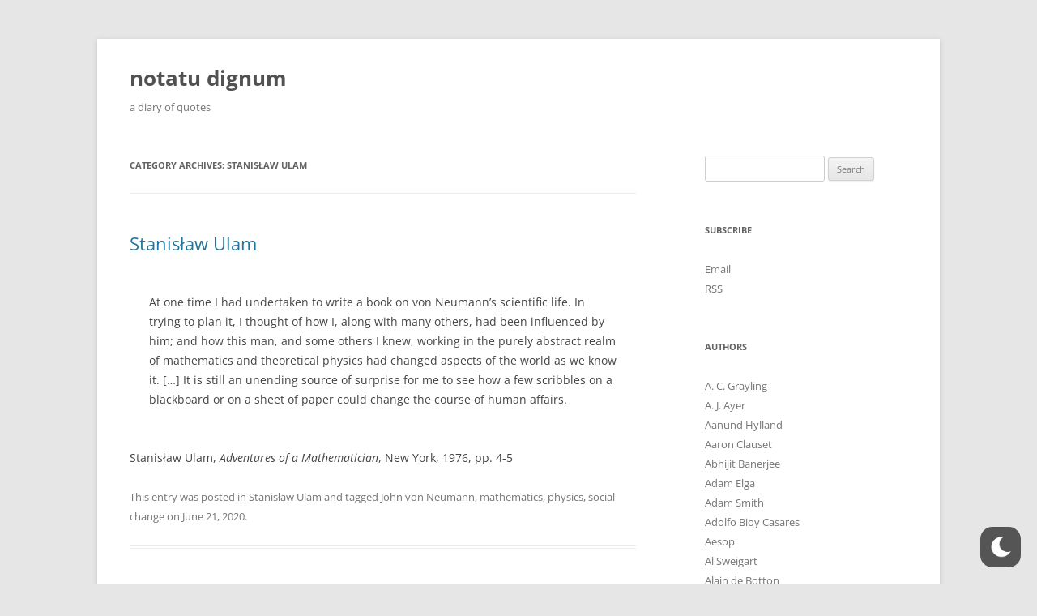

--- FILE ---
content_type: text/html; charset=UTF-8
request_url: https://www.stafforini.com/quotes/?cat=2349
body_size: 22428
content:
<!DOCTYPE html>
<!--[if IE 7]>
<html class="ie ie7" lang="en-US">
<![endif]-->
<!--[if IE 8]>
<html class="ie ie8" lang="en-US">
<![endif]-->
<!--[if !(IE 7) & !(IE 8)]><!-->
<html lang="en-US">
<!--<![endif]-->
<head>
<meta charset="UTF-8" />
<meta name="viewport" content="width=device-width" />
<title>Stanisław Ulam | notatu dignum</title>
<link rel="profile" href="https://gmpg.org/xfn/11" />
<link rel="pingback" href="https://www.stafforini.com/quotes/xmlrpc.php">
<!--[if lt IE 9]>
<script src="https://www.stafforini.com/quotes/wp-content/themes/twentytwelve/js/html5.js?ver=3.7.0" type="text/javascript"></script>
<![endif]-->
<meta name='robots' content='max-image-preview:large' />
<link rel='dns-prefetch' href='//www.stafforini.com' />
<link rel="alternate" type="application/rss+xml" title="notatu dignum &raquo; Feed" href="https://www.stafforini.com/quotes/?feed=rss2" />
<link rel="alternate" type="application/rss+xml" title="notatu dignum &raquo; Comments Feed" href="https://www.stafforini.com/quotes/?feed=comments-rss2" />
<link rel="alternate" type="application/rss+xml" title="notatu dignum &raquo; Stanisław Ulam Category Feed" href="https://www.stafforini.com/quotes/?feed=rss2&#038;cat=2349" />
<script type="text/javascript">
window._wpemojiSettings = {"baseUrl":"https:\/\/s.w.org\/images\/core\/emoji\/14.0.0\/72x72\/","ext":".png","svgUrl":"https:\/\/s.w.org\/images\/core\/emoji\/14.0.0\/svg\/","svgExt":".svg","source":{"concatemoji":"https:\/\/www.stafforini.com\/quotes\/wp-includes\/js\/wp-emoji-release.min.js?ver=6.2"}};
/*! This file is auto-generated */
!function(e,a,t){var n,r,o,i=a.createElement("canvas"),p=i.getContext&&i.getContext("2d");function s(e,t){p.clearRect(0,0,i.width,i.height),p.fillText(e,0,0);e=i.toDataURL();return p.clearRect(0,0,i.width,i.height),p.fillText(t,0,0),e===i.toDataURL()}function c(e){var t=a.createElement("script");t.src=e,t.defer=t.type="text/javascript",a.getElementsByTagName("head")[0].appendChild(t)}for(o=Array("flag","emoji"),t.supports={everything:!0,everythingExceptFlag:!0},r=0;r<o.length;r++)t.supports[o[r]]=function(e){if(p&&p.fillText)switch(p.textBaseline="top",p.font="600 32px Arial",e){case"flag":return s("\ud83c\udff3\ufe0f\u200d\u26a7\ufe0f","\ud83c\udff3\ufe0f\u200b\u26a7\ufe0f")?!1:!s("\ud83c\uddfa\ud83c\uddf3","\ud83c\uddfa\u200b\ud83c\uddf3")&&!s("\ud83c\udff4\udb40\udc67\udb40\udc62\udb40\udc65\udb40\udc6e\udb40\udc67\udb40\udc7f","\ud83c\udff4\u200b\udb40\udc67\u200b\udb40\udc62\u200b\udb40\udc65\u200b\udb40\udc6e\u200b\udb40\udc67\u200b\udb40\udc7f");case"emoji":return!s("\ud83e\udef1\ud83c\udffb\u200d\ud83e\udef2\ud83c\udfff","\ud83e\udef1\ud83c\udffb\u200b\ud83e\udef2\ud83c\udfff")}return!1}(o[r]),t.supports.everything=t.supports.everything&&t.supports[o[r]],"flag"!==o[r]&&(t.supports.everythingExceptFlag=t.supports.everythingExceptFlag&&t.supports[o[r]]);t.supports.everythingExceptFlag=t.supports.everythingExceptFlag&&!t.supports.flag,t.DOMReady=!1,t.readyCallback=function(){t.DOMReady=!0},t.supports.everything||(n=function(){t.readyCallback()},a.addEventListener?(a.addEventListener("DOMContentLoaded",n,!1),e.addEventListener("load",n,!1)):(e.attachEvent("onload",n),a.attachEvent("onreadystatechange",function(){"complete"===a.readyState&&t.readyCallback()})),(e=t.source||{}).concatemoji?c(e.concatemoji):e.wpemoji&&e.twemoji&&(c(e.twemoji),c(e.wpemoji)))}(window,document,window._wpemojiSettings);
</script>
<style type="text/css">
img.wp-smiley,
img.emoji {
	display: inline !important;
	border: none !important;
	box-shadow: none !important;
	height: 1em !important;
	width: 1em !important;
	margin: 0 0.07em !important;
	vertical-align: -0.1em !important;
	background: none !important;
	padding: 0 !important;
}
</style>
	<link rel='stylesheet' id='wp-dark-mode-frontend-css' href='https://www.stafforini.com/quotes/wp-content/plugins/wp-dark-mode/assets/css/frontend.min.css?ver=4.1.4' type='text/css' media='all' />
<style id='wp-dark-mode-frontend-inline-css' type='text/css'>
body{--wp-dark-mode-scale: 1;}
</style>
<link rel='stylesheet' id='wp-block-library-css' href='https://www.stafforini.com/quotes/wp-includes/css/dist/block-library/style.min.css?ver=6.2' type='text/css' media='all' />
<style id='wp-block-library-theme-inline-css' type='text/css'>
.wp-block-audio figcaption{color:#555;font-size:13px;text-align:center}.is-dark-theme .wp-block-audio figcaption{color:hsla(0,0%,100%,.65)}.wp-block-audio{margin:0 0 1em}.wp-block-code{border:1px solid #ccc;border-radius:4px;font-family:Menlo,Consolas,monaco,monospace;padding:.8em 1em}.wp-block-embed figcaption{color:#555;font-size:13px;text-align:center}.is-dark-theme .wp-block-embed figcaption{color:hsla(0,0%,100%,.65)}.wp-block-embed{margin:0 0 1em}.blocks-gallery-caption{color:#555;font-size:13px;text-align:center}.is-dark-theme .blocks-gallery-caption{color:hsla(0,0%,100%,.65)}.wp-block-image figcaption{color:#555;font-size:13px;text-align:center}.is-dark-theme .wp-block-image figcaption{color:hsla(0,0%,100%,.65)}.wp-block-image{margin:0 0 1em}.wp-block-pullquote{border-bottom:4px solid;border-top:4px solid;color:currentColor;margin-bottom:1.75em}.wp-block-pullquote cite,.wp-block-pullquote footer,.wp-block-pullquote__citation{color:currentColor;font-size:.8125em;font-style:normal;text-transform:uppercase}.wp-block-quote{border-left:.25em solid;margin:0 0 1.75em;padding-left:1em}.wp-block-quote cite,.wp-block-quote footer{color:currentColor;font-size:.8125em;font-style:normal;position:relative}.wp-block-quote.has-text-align-right{border-left:none;border-right:.25em solid;padding-left:0;padding-right:1em}.wp-block-quote.has-text-align-center{border:none;padding-left:0}.wp-block-quote.is-large,.wp-block-quote.is-style-large,.wp-block-quote.is-style-plain{border:none}.wp-block-search .wp-block-search__label{font-weight:700}.wp-block-search__button{border:1px solid #ccc;padding:.375em .625em}:where(.wp-block-group.has-background){padding:1.25em 2.375em}.wp-block-separator.has-css-opacity{opacity:.4}.wp-block-separator{border:none;border-bottom:2px solid;margin-left:auto;margin-right:auto}.wp-block-separator.has-alpha-channel-opacity{opacity:1}.wp-block-separator:not(.is-style-wide):not(.is-style-dots){width:100px}.wp-block-separator.has-background:not(.is-style-dots){border-bottom:none;height:1px}.wp-block-separator.has-background:not(.is-style-wide):not(.is-style-dots){height:2px}.wp-block-table{margin:0 0 1em}.wp-block-table td,.wp-block-table th{word-break:normal}.wp-block-table figcaption{color:#555;font-size:13px;text-align:center}.is-dark-theme .wp-block-table figcaption{color:hsla(0,0%,100%,.65)}.wp-block-video figcaption{color:#555;font-size:13px;text-align:center}.is-dark-theme .wp-block-video figcaption{color:hsla(0,0%,100%,.65)}.wp-block-video{margin:0 0 1em}.wp-block-template-part.has-background{margin-bottom:0;margin-top:0;padding:1.25em 2.375em}
</style>
<link rel='stylesheet' id='classic-theme-styles-css' href='https://www.stafforini.com/quotes/wp-includes/css/classic-themes.min.css?ver=6.2' type='text/css' media='all' />
<style id='global-styles-inline-css' type='text/css'>
body{--wp--preset--color--black: #000000;--wp--preset--color--cyan-bluish-gray: #abb8c3;--wp--preset--color--white: #fff;--wp--preset--color--pale-pink: #f78da7;--wp--preset--color--vivid-red: #cf2e2e;--wp--preset--color--luminous-vivid-orange: #ff6900;--wp--preset--color--luminous-vivid-amber: #fcb900;--wp--preset--color--light-green-cyan: #7bdcb5;--wp--preset--color--vivid-green-cyan: #00d084;--wp--preset--color--pale-cyan-blue: #8ed1fc;--wp--preset--color--vivid-cyan-blue: #0693e3;--wp--preset--color--vivid-purple: #9b51e0;--wp--preset--color--blue: #21759b;--wp--preset--color--dark-gray: #444;--wp--preset--color--medium-gray: #9f9f9f;--wp--preset--color--light-gray: #e6e6e6;--wp--preset--gradient--vivid-cyan-blue-to-vivid-purple: linear-gradient(135deg,rgba(6,147,227,1) 0%,rgb(155,81,224) 100%);--wp--preset--gradient--light-green-cyan-to-vivid-green-cyan: linear-gradient(135deg,rgb(122,220,180) 0%,rgb(0,208,130) 100%);--wp--preset--gradient--luminous-vivid-amber-to-luminous-vivid-orange: linear-gradient(135deg,rgba(252,185,0,1) 0%,rgba(255,105,0,1) 100%);--wp--preset--gradient--luminous-vivid-orange-to-vivid-red: linear-gradient(135deg,rgba(255,105,0,1) 0%,rgb(207,46,46) 100%);--wp--preset--gradient--very-light-gray-to-cyan-bluish-gray: linear-gradient(135deg,rgb(238,238,238) 0%,rgb(169,184,195) 100%);--wp--preset--gradient--cool-to-warm-spectrum: linear-gradient(135deg,rgb(74,234,220) 0%,rgb(151,120,209) 20%,rgb(207,42,186) 40%,rgb(238,44,130) 60%,rgb(251,105,98) 80%,rgb(254,248,76) 100%);--wp--preset--gradient--blush-light-purple: linear-gradient(135deg,rgb(255,206,236) 0%,rgb(152,150,240) 100%);--wp--preset--gradient--blush-bordeaux: linear-gradient(135deg,rgb(254,205,165) 0%,rgb(254,45,45) 50%,rgb(107,0,62) 100%);--wp--preset--gradient--luminous-dusk: linear-gradient(135deg,rgb(255,203,112) 0%,rgb(199,81,192) 50%,rgb(65,88,208) 100%);--wp--preset--gradient--pale-ocean: linear-gradient(135deg,rgb(255,245,203) 0%,rgb(182,227,212) 50%,rgb(51,167,181) 100%);--wp--preset--gradient--electric-grass: linear-gradient(135deg,rgb(202,248,128) 0%,rgb(113,206,126) 100%);--wp--preset--gradient--midnight: linear-gradient(135deg,rgb(2,3,129) 0%,rgb(40,116,252) 100%);--wp--preset--duotone--dark-grayscale: url('#wp-duotone-dark-grayscale');--wp--preset--duotone--grayscale: url('#wp-duotone-grayscale');--wp--preset--duotone--purple-yellow: url('#wp-duotone-purple-yellow');--wp--preset--duotone--blue-red: url('#wp-duotone-blue-red');--wp--preset--duotone--midnight: url('#wp-duotone-midnight');--wp--preset--duotone--magenta-yellow: url('#wp-duotone-magenta-yellow');--wp--preset--duotone--purple-green: url('#wp-duotone-purple-green');--wp--preset--duotone--blue-orange: url('#wp-duotone-blue-orange');--wp--preset--font-size--small: 13px;--wp--preset--font-size--medium: 20px;--wp--preset--font-size--large: 36px;--wp--preset--font-size--x-large: 42px;--wp--preset--spacing--20: 0.44rem;--wp--preset--spacing--30: 0.67rem;--wp--preset--spacing--40: 1rem;--wp--preset--spacing--50: 1.5rem;--wp--preset--spacing--60: 2.25rem;--wp--preset--spacing--70: 3.38rem;--wp--preset--spacing--80: 5.06rem;--wp--preset--shadow--natural: 6px 6px 9px rgba(0, 0, 0, 0.2);--wp--preset--shadow--deep: 12px 12px 50px rgba(0, 0, 0, 0.4);--wp--preset--shadow--sharp: 6px 6px 0px rgba(0, 0, 0, 0.2);--wp--preset--shadow--outlined: 6px 6px 0px -3px rgba(255, 255, 255, 1), 6px 6px rgba(0, 0, 0, 1);--wp--preset--shadow--crisp: 6px 6px 0px rgba(0, 0, 0, 1);}:where(.is-layout-flex){gap: 0.5em;}body .is-layout-flow > .alignleft{float: left;margin-inline-start: 0;margin-inline-end: 2em;}body .is-layout-flow > .alignright{float: right;margin-inline-start: 2em;margin-inline-end: 0;}body .is-layout-flow > .aligncenter{margin-left: auto !important;margin-right: auto !important;}body .is-layout-constrained > .alignleft{float: left;margin-inline-start: 0;margin-inline-end: 2em;}body .is-layout-constrained > .alignright{float: right;margin-inline-start: 2em;margin-inline-end: 0;}body .is-layout-constrained > .aligncenter{margin-left: auto !important;margin-right: auto !important;}body .is-layout-constrained > :where(:not(.alignleft):not(.alignright):not(.alignfull)){max-width: var(--wp--style--global--content-size);margin-left: auto !important;margin-right: auto !important;}body .is-layout-constrained > .alignwide{max-width: var(--wp--style--global--wide-size);}body .is-layout-flex{display: flex;}body .is-layout-flex{flex-wrap: wrap;align-items: center;}body .is-layout-flex > *{margin: 0;}:where(.wp-block-columns.is-layout-flex){gap: 2em;}.has-black-color{color: var(--wp--preset--color--black) !important;}.has-cyan-bluish-gray-color{color: var(--wp--preset--color--cyan-bluish-gray) !important;}.has-white-color{color: var(--wp--preset--color--white) !important;}.has-pale-pink-color{color: var(--wp--preset--color--pale-pink) !important;}.has-vivid-red-color{color: var(--wp--preset--color--vivid-red) !important;}.has-luminous-vivid-orange-color{color: var(--wp--preset--color--luminous-vivid-orange) !important;}.has-luminous-vivid-amber-color{color: var(--wp--preset--color--luminous-vivid-amber) !important;}.has-light-green-cyan-color{color: var(--wp--preset--color--light-green-cyan) !important;}.has-vivid-green-cyan-color{color: var(--wp--preset--color--vivid-green-cyan) !important;}.has-pale-cyan-blue-color{color: var(--wp--preset--color--pale-cyan-blue) !important;}.has-vivid-cyan-blue-color{color: var(--wp--preset--color--vivid-cyan-blue) !important;}.has-vivid-purple-color{color: var(--wp--preset--color--vivid-purple) !important;}.has-black-background-color{background-color: var(--wp--preset--color--black) !important;}.has-cyan-bluish-gray-background-color{background-color: var(--wp--preset--color--cyan-bluish-gray) !important;}.has-white-background-color{background-color: var(--wp--preset--color--white) !important;}.has-pale-pink-background-color{background-color: var(--wp--preset--color--pale-pink) !important;}.has-vivid-red-background-color{background-color: var(--wp--preset--color--vivid-red) !important;}.has-luminous-vivid-orange-background-color{background-color: var(--wp--preset--color--luminous-vivid-orange) !important;}.has-luminous-vivid-amber-background-color{background-color: var(--wp--preset--color--luminous-vivid-amber) !important;}.has-light-green-cyan-background-color{background-color: var(--wp--preset--color--light-green-cyan) !important;}.has-vivid-green-cyan-background-color{background-color: var(--wp--preset--color--vivid-green-cyan) !important;}.has-pale-cyan-blue-background-color{background-color: var(--wp--preset--color--pale-cyan-blue) !important;}.has-vivid-cyan-blue-background-color{background-color: var(--wp--preset--color--vivid-cyan-blue) !important;}.has-vivid-purple-background-color{background-color: var(--wp--preset--color--vivid-purple) !important;}.has-black-border-color{border-color: var(--wp--preset--color--black) !important;}.has-cyan-bluish-gray-border-color{border-color: var(--wp--preset--color--cyan-bluish-gray) !important;}.has-white-border-color{border-color: var(--wp--preset--color--white) !important;}.has-pale-pink-border-color{border-color: var(--wp--preset--color--pale-pink) !important;}.has-vivid-red-border-color{border-color: var(--wp--preset--color--vivid-red) !important;}.has-luminous-vivid-orange-border-color{border-color: var(--wp--preset--color--luminous-vivid-orange) !important;}.has-luminous-vivid-amber-border-color{border-color: var(--wp--preset--color--luminous-vivid-amber) !important;}.has-light-green-cyan-border-color{border-color: var(--wp--preset--color--light-green-cyan) !important;}.has-vivid-green-cyan-border-color{border-color: var(--wp--preset--color--vivid-green-cyan) !important;}.has-pale-cyan-blue-border-color{border-color: var(--wp--preset--color--pale-cyan-blue) !important;}.has-vivid-cyan-blue-border-color{border-color: var(--wp--preset--color--vivid-cyan-blue) !important;}.has-vivid-purple-border-color{border-color: var(--wp--preset--color--vivid-purple) !important;}.has-vivid-cyan-blue-to-vivid-purple-gradient-background{background: var(--wp--preset--gradient--vivid-cyan-blue-to-vivid-purple) !important;}.has-light-green-cyan-to-vivid-green-cyan-gradient-background{background: var(--wp--preset--gradient--light-green-cyan-to-vivid-green-cyan) !important;}.has-luminous-vivid-amber-to-luminous-vivid-orange-gradient-background{background: var(--wp--preset--gradient--luminous-vivid-amber-to-luminous-vivid-orange) !important;}.has-luminous-vivid-orange-to-vivid-red-gradient-background{background: var(--wp--preset--gradient--luminous-vivid-orange-to-vivid-red) !important;}.has-very-light-gray-to-cyan-bluish-gray-gradient-background{background: var(--wp--preset--gradient--very-light-gray-to-cyan-bluish-gray) !important;}.has-cool-to-warm-spectrum-gradient-background{background: var(--wp--preset--gradient--cool-to-warm-spectrum) !important;}.has-blush-light-purple-gradient-background{background: var(--wp--preset--gradient--blush-light-purple) !important;}.has-blush-bordeaux-gradient-background{background: var(--wp--preset--gradient--blush-bordeaux) !important;}.has-luminous-dusk-gradient-background{background: var(--wp--preset--gradient--luminous-dusk) !important;}.has-pale-ocean-gradient-background{background: var(--wp--preset--gradient--pale-ocean) !important;}.has-electric-grass-gradient-background{background: var(--wp--preset--gradient--electric-grass) !important;}.has-midnight-gradient-background{background: var(--wp--preset--gradient--midnight) !important;}.has-small-font-size{font-size: var(--wp--preset--font-size--small) !important;}.has-medium-font-size{font-size: var(--wp--preset--font-size--medium) !important;}.has-large-font-size{font-size: var(--wp--preset--font-size--large) !important;}.has-x-large-font-size{font-size: var(--wp--preset--font-size--x-large) !important;}
.wp-block-navigation a:where(:not(.wp-element-button)){color: inherit;}
:where(.wp-block-columns.is-layout-flex){gap: 2em;}
.wp-block-pullquote{font-size: 1.5em;line-height: 1.6;}
</style>
<link rel='stylesheet' id='titan-adminbar-styles-css' href='https://www.stafforini.com/quotes/wp-content/plugins/anti-spam/assets/css/admin-bar.css?ver=7.3.5' type='text/css' media='all' />
<link rel='stylesheet' id='chld_thm_cfg_parent-css' href='https://www.stafforini.com/quotes/wp-content/themes/twentytwelve/style.css?ver=6.2' type='text/css' media='all' />
<link rel='stylesheet' id='twentytwelve-fonts-css' href='https://www.stafforini.com/quotes/wp-content/themes/twentytwelve/fonts/font-open-sans.css?ver=20230328' type='text/css' media='all' />
<link rel='stylesheet' id='twentytwelve-style-css' href='https://www.stafforini.com/quotes/wp-content/themes/twentytwelve-child/style.css?ver=3.0.1572304597' type='text/css' media='all' />
<link rel='stylesheet' id='twentytwelve-block-style-css' href='https://www.stafforini.com/quotes/wp-content/themes/twentytwelve/css/blocks.css?ver=20230213' type='text/css' media='all' />
<!--[if lt IE 9]>
<link rel='stylesheet' id='twentytwelve-ie-css' href='https://www.stafforini.com/quotes/wp-content/themes/twentytwelve/css/ie.css?ver=20150214' type='text/css' media='all' />
<![endif]-->
<script type='text/javascript' src='https://www.stafforini.com/quotes/wp-content/plugins/wp-dark-mode/assets/js/dark-mode.min.js?ver=4.1.4' id='wp-dark-mode-js-js'></script>
<script type='text/javascript' id='wp-dark-mode-frontend-js-extra'>
/* <![CDATA[ */
var wpDarkMode = {"config":{"brightness":100,"contrast":90,"sepia":10},"enable_preset":"","customize_colors":"","colors":{"bg":"#000","text":"#dfdedb","link":"#e58c17"},"enable_frontend":"1","enable_backend":"","enable_os_mode":"1","excludes":"rs-fullwidth-wrap, .mejs-container, ._channels-container","includes":"","is_excluded":"","remember_darkmode":"","default_mode":"","keyboard_shortcut":"1","url_parameter":"","images":"","videos":"","is_pro_active":"","is_ultimate_active":"","pro_version":"0","is_elementor_editor":"","is_block_editor":"","frontend_mode":"","pluginUrl":"https:\/\/www.stafforini.com\/quotes\/wp-content\/plugins\/wp-dark-mode\/"};
/* ]]> */
</script>
<script type='text/javascript' src='https://www.stafforini.com/quotes/wp-content/plugins/wp-dark-mode/assets/js/frontend.min.js?ver=4.1.4' id='wp-dark-mode-frontend-js'></script>
<script type='text/javascript' src='https://www.stafforini.com/quotes/wp-includes/js/jquery/jquery.min.js?ver=3.6.3' id='jquery-core-js'></script>
<script type='text/javascript' src='https://www.stafforini.com/quotes/wp-includes/js/jquery/jquery-migrate.min.js?ver=3.4.0' id='jquery-migrate-js'></script>
<link rel="https://api.w.org/" href="https://www.stafforini.com/quotes/index.php?rest_route=/" /><link rel="alternate" type="application/json" href="https://www.stafforini.com/quotes/index.php?rest_route=/wp/v2/categories/2349" /><link rel="EditURI" type="application/rsd+xml" title="RSD" href="https://www.stafforini.com/quotes/xmlrpc.php?rsd" />
<link rel="wlwmanifest" type="application/wlwmanifest+xml" href="https://www.stafforini.com/quotes/wp-includes/wlwmanifest.xml" />
<meta name="generator" content="WordPress 6.2" />
<!--Customizer CSS--> 
<style type="text/css">
.site-info>span {
    display: none;
}
.site-info>a:last-child {
    display: none;
}
</style> 
<!--/Customizer CSS-->
		<style type="text/css" id="wp-custom-css">
			blockquote { font-style: normal !important; }
#site-navigation {
    display: none;
}
a {
  text-decoration: none;
}		</style>
		</head>

<body class="archive category category-stanislaw-ulam category-2349 wp-embed-responsive custom-font-enabled single-author">
<svg xmlns="http://www.w3.org/2000/svg" viewBox="0 0 0 0" width="0" height="0" focusable="false" role="none" style="visibility: hidden; position: absolute; left: -9999px; overflow: hidden;" ><defs><filter id="wp-duotone-dark-grayscale"><feColorMatrix color-interpolation-filters="sRGB" type="matrix" values=" .299 .587 .114 0 0 .299 .587 .114 0 0 .299 .587 .114 0 0 .299 .587 .114 0 0 " /><feComponentTransfer color-interpolation-filters="sRGB" ><feFuncR type="table" tableValues="0 0.49803921568627" /><feFuncG type="table" tableValues="0 0.49803921568627" /><feFuncB type="table" tableValues="0 0.49803921568627" /><feFuncA type="table" tableValues="1 1" /></feComponentTransfer><feComposite in2="SourceGraphic" operator="in" /></filter></defs></svg><svg xmlns="http://www.w3.org/2000/svg" viewBox="0 0 0 0" width="0" height="0" focusable="false" role="none" style="visibility: hidden; position: absolute; left: -9999px; overflow: hidden;" ><defs><filter id="wp-duotone-grayscale"><feColorMatrix color-interpolation-filters="sRGB" type="matrix" values=" .299 .587 .114 0 0 .299 .587 .114 0 0 .299 .587 .114 0 0 .299 .587 .114 0 0 " /><feComponentTransfer color-interpolation-filters="sRGB" ><feFuncR type="table" tableValues="0 1" /><feFuncG type="table" tableValues="0 1" /><feFuncB type="table" tableValues="0 1" /><feFuncA type="table" tableValues="1 1" /></feComponentTransfer><feComposite in2="SourceGraphic" operator="in" /></filter></defs></svg><svg xmlns="http://www.w3.org/2000/svg" viewBox="0 0 0 0" width="0" height="0" focusable="false" role="none" style="visibility: hidden; position: absolute; left: -9999px; overflow: hidden;" ><defs><filter id="wp-duotone-purple-yellow"><feColorMatrix color-interpolation-filters="sRGB" type="matrix" values=" .299 .587 .114 0 0 .299 .587 .114 0 0 .299 .587 .114 0 0 .299 .587 .114 0 0 " /><feComponentTransfer color-interpolation-filters="sRGB" ><feFuncR type="table" tableValues="0.54901960784314 0.98823529411765" /><feFuncG type="table" tableValues="0 1" /><feFuncB type="table" tableValues="0.71764705882353 0.25490196078431" /><feFuncA type="table" tableValues="1 1" /></feComponentTransfer><feComposite in2="SourceGraphic" operator="in" /></filter></defs></svg><svg xmlns="http://www.w3.org/2000/svg" viewBox="0 0 0 0" width="0" height="0" focusable="false" role="none" style="visibility: hidden; position: absolute; left: -9999px; overflow: hidden;" ><defs><filter id="wp-duotone-blue-red"><feColorMatrix color-interpolation-filters="sRGB" type="matrix" values=" .299 .587 .114 0 0 .299 .587 .114 0 0 .299 .587 .114 0 0 .299 .587 .114 0 0 " /><feComponentTransfer color-interpolation-filters="sRGB" ><feFuncR type="table" tableValues="0 1" /><feFuncG type="table" tableValues="0 0.27843137254902" /><feFuncB type="table" tableValues="0.5921568627451 0.27843137254902" /><feFuncA type="table" tableValues="1 1" /></feComponentTransfer><feComposite in2="SourceGraphic" operator="in" /></filter></defs></svg><svg xmlns="http://www.w3.org/2000/svg" viewBox="0 0 0 0" width="0" height="0" focusable="false" role="none" style="visibility: hidden; position: absolute; left: -9999px; overflow: hidden;" ><defs><filter id="wp-duotone-midnight"><feColorMatrix color-interpolation-filters="sRGB" type="matrix" values=" .299 .587 .114 0 0 .299 .587 .114 0 0 .299 .587 .114 0 0 .299 .587 .114 0 0 " /><feComponentTransfer color-interpolation-filters="sRGB" ><feFuncR type="table" tableValues="0 0" /><feFuncG type="table" tableValues="0 0.64705882352941" /><feFuncB type="table" tableValues="0 1" /><feFuncA type="table" tableValues="1 1" /></feComponentTransfer><feComposite in2="SourceGraphic" operator="in" /></filter></defs></svg><svg xmlns="http://www.w3.org/2000/svg" viewBox="0 0 0 0" width="0" height="0" focusable="false" role="none" style="visibility: hidden; position: absolute; left: -9999px; overflow: hidden;" ><defs><filter id="wp-duotone-magenta-yellow"><feColorMatrix color-interpolation-filters="sRGB" type="matrix" values=" .299 .587 .114 0 0 .299 .587 .114 0 0 .299 .587 .114 0 0 .299 .587 .114 0 0 " /><feComponentTransfer color-interpolation-filters="sRGB" ><feFuncR type="table" tableValues="0.78039215686275 1" /><feFuncG type="table" tableValues="0 0.94901960784314" /><feFuncB type="table" tableValues="0.35294117647059 0.47058823529412" /><feFuncA type="table" tableValues="1 1" /></feComponentTransfer><feComposite in2="SourceGraphic" operator="in" /></filter></defs></svg><svg xmlns="http://www.w3.org/2000/svg" viewBox="0 0 0 0" width="0" height="0" focusable="false" role="none" style="visibility: hidden; position: absolute; left: -9999px; overflow: hidden;" ><defs><filter id="wp-duotone-purple-green"><feColorMatrix color-interpolation-filters="sRGB" type="matrix" values=" .299 .587 .114 0 0 .299 .587 .114 0 0 .299 .587 .114 0 0 .299 .587 .114 0 0 " /><feComponentTransfer color-interpolation-filters="sRGB" ><feFuncR type="table" tableValues="0.65098039215686 0.40392156862745" /><feFuncG type="table" tableValues="0 1" /><feFuncB type="table" tableValues="0.44705882352941 0.4" /><feFuncA type="table" tableValues="1 1" /></feComponentTransfer><feComposite in2="SourceGraphic" operator="in" /></filter></defs></svg><svg xmlns="http://www.w3.org/2000/svg" viewBox="0 0 0 0" width="0" height="0" focusable="false" role="none" style="visibility: hidden; position: absolute; left: -9999px; overflow: hidden;" ><defs><filter id="wp-duotone-blue-orange"><feColorMatrix color-interpolation-filters="sRGB" type="matrix" values=" .299 .587 .114 0 0 .299 .587 .114 0 0 .299 .587 .114 0 0 .299 .587 .114 0 0 " /><feComponentTransfer color-interpolation-filters="sRGB" ><feFuncR type="table" tableValues="0.098039215686275 1" /><feFuncG type="table" tableValues="0 0.66274509803922" /><feFuncB type="table" tableValues="0.84705882352941 0.41960784313725" /><feFuncA type="table" tableValues="1 1" /></feComponentTransfer><feComposite in2="SourceGraphic" operator="in" /></filter></defs></svg><div id="page" class="hfeed site">
	<header id="masthead" class="site-header">
		<hgroup>
			<h1 class="site-title"><a href="https://www.stafforini.com/quotes/" rel="home">notatu dignum</a></h1>
			<h2 class="site-description">a diary of quotes</h2>
		</hgroup>

		<nav id="site-navigation" class="main-navigation">
			<button class="menu-toggle">Menu</button>
			<a class="assistive-text" href="#content">Skip to content</a>
			<div class="nav-menu"><ul>
<li ><a href="https://www.stafforini.com/quotes/">Home</a></li></ul></div>
		</nav><!-- #site-navigation -->

			</header><!-- #masthead -->

	<div id="main" class="wrapper">

	<section id="primary" class="site-content">
		<div id="content" role="main">

					<header class="archive-header">
				<h1 class="archive-title">
				Category Archives: <span>Stanisław Ulam</span>				</h1>

						</header><!-- .archive-header -->

			
	<article id="post-3670" class="post-3670 post type-post status-publish format-standard hentry category-stanislaw-ulam tag-john-von-neumann tag-mathematics tag-physics tag-social-change">
				<header class="entry-header">
			
						<h1 class="entry-title">
				<a href="https://www.stafforini.com/quotes/?p=3670" rel="bookmark">Stanisław Ulam</a>
			</h1>
								</header><!-- .entry-header -->

				<div class="entry-content">
			
<blockquote class="wp-block-quote"><p>At one time I had undertaken to write a book on von Neumann&#8217;s scientific life. In trying to plan it, I thought of how I, along with many others, had been influenced by him; and how this man, and some others I knew, working in the purely abstract realm of mathematics and theoretical physics had changed aspects of the world as we know it. […] It is still an unending source of surprise for me to see how a few scribbles on a blackboard or on a sheet of paper could change the course of human affairs.</p></blockquote>



<p>Stanisław Ulam, <em>Adventures of a Mathematician</em>, New York, 1976, pp. 4-5</p>
					</div><!-- .entry-content -->
		
		<footer class="entry-meta">
			This entry was posted in <a href="https://www.stafforini.com/quotes/?cat=2349" rel="category">Stanisław Ulam</a> and tagged <a href="https://www.stafforini.com/quotes/?tag=john-von-neumann" rel="tag">John von Neumann</a>, <a href="https://www.stafforini.com/quotes/?tag=mathematics" rel="tag">mathematics</a>, <a href="https://www.stafforini.com/quotes/?tag=physics" rel="tag">physics</a>, <a href="https://www.stafforini.com/quotes/?tag=social-change" rel="tag">social change</a> on <a href="https://www.stafforini.com/quotes/?p=3670" title="3:09 pm" rel="bookmark"><time class="entry-date" datetime="2020-06-21T15:09:17+00:00">June 21, 2020</time></a><span class="by-author"> by <span class="author vcard"><a class="url fn n" href="https://www.stafforini.com/quotes/?author=1" title="View all posts by Pablo Stafforini" rel="author">Pablo Stafforini</a></span></span>.								</footer><!-- .entry-meta -->
	</article><!-- #post -->

		
		</div><!-- #content -->
	</section><!-- #primary -->


			<div id="secondary" class="widget-area" role="complementary">
			<aside id="search-2" class="widget widget_search"><form role="search" method="get" id="searchform" class="searchform" action="https://www.stafforini.com/quotes/">
				<div>
					<label class="screen-reader-text" for="s">Search for:</label>
					<input type="text" value="" name="s" id="s" />
					<input type="submit" id="searchsubmit" value="Search" />
				</div>
			</form></aside><aside id="text-2" class="widget widget_text"><h3 class="widget-title">Subscribe</h3>			<div class="textwidget"><p><a href="http://eepurl.com/hBdfAz">Email</a><br />
<a href="http://www.stafforini.com/quotes/?feed=rss2">RSS</a></p>
</div>
		</aside><aside id="categories-4" class="widget widget_categories"><h3 class="widget-title">Authors</h3>
			<ul>
					<li class="cat-item cat-item-191"><a href="https://www.stafforini.com/quotes/?cat=191">A. C. Grayling</a>
</li>
	<li class="cat-item cat-item-395"><a href="https://www.stafforini.com/quotes/?cat=395">A. J. Ayer</a>
</li>
	<li class="cat-item cat-item-2028"><a href="https://www.stafforini.com/quotes/?cat=2028">Aanund Hylland</a>
</li>
	<li class="cat-item cat-item-2443"><a href="https://www.stafforini.com/quotes/?cat=2443">Aaron Clauset</a>
</li>
	<li class="cat-item cat-item-1532"><a href="https://www.stafforini.com/quotes/?cat=1532">Abhijit Banerjee</a>
</li>
	<li class="cat-item cat-item-945"><a href="https://www.stafforini.com/quotes/?cat=945">Adam Elga</a>
</li>
	<li class="cat-item cat-item-457"><a href="https://www.stafforini.com/quotes/?cat=457">Adam Smith</a>
</li>
	<li class="cat-item cat-item-93"><a href="https://www.stafforini.com/quotes/?cat=93">Adolfo Bioy Casares</a>
</li>
	<li class="cat-item cat-item-2177"><a href="https://www.stafforini.com/quotes/?cat=2177">Aesop</a>
</li>
	<li class="cat-item cat-item-2422"><a href="https://www.stafforini.com/quotes/?cat=2422">Al Sweigart</a>
</li>
	<li class="cat-item cat-item-1885"><a href="https://www.stafforini.com/quotes/?cat=1885">Alain de Botton</a>
</li>
	<li class="cat-item cat-item-149"><a href="https://www.stafforini.com/quotes/?cat=149">Alan Carter</a>
</li>
	<li class="cat-item cat-item-578"><a href="https://www.stafforini.com/quotes/?cat=578">Alan Hájek</a>
</li>
	<li class="cat-item cat-item-24"><a href="https://www.stafforini.com/quotes/?cat=24">Alan Hodge</a>
</li>
	<li class="cat-item cat-item-242"><a href="https://www.stafforini.com/quotes/?cat=242">Alan Ryan</a>
</li>
	<li class="cat-item cat-item-199"><a href="https://www.stafforini.com/quotes/?cat=199">Alan Sokal</a>
</li>
	<li class="cat-item cat-item-356"><a href="https://www.stafforini.com/quotes/?cat=356">Alan Turing</a>
</li>
	<li class="cat-item cat-item-2297"><a href="https://www.stafforini.com/quotes/?cat=2297">Alan Walker</a>
</li>
	<li class="cat-item cat-item-962"><a href="https://www.stafforini.com/quotes/?cat=962">Alan Watts</a>
</li>
	<li class="cat-item cat-item-509"><a href="https://www.stafforini.com/quotes/?cat=509">Alastair Norcross</a>
</li>
	<li class="cat-item cat-item-122"><a href="https://www.stafforini.com/quotes/?cat=122">Albert Einstein</a>
</li>
	<li class="cat-item cat-item-265"><a href="https://www.stafforini.com/quotes/?cat=265">Aldous Huxley</a>
</li>
	<li class="cat-item cat-item-1954"><a href="https://www.stafforini.com/quotes/?cat=1954">Alejandra Pizarnik</a>
</li>
	<li class="cat-item cat-item-237"><a href="https://www.stafforini.com/quotes/?cat=237">Aleksandr Sokurov</a>
</li>
	<li class="cat-item cat-item-2012"><a href="https://www.stafforini.com/quotes/?cat=2012">Alexander Gray</a>
</li>
	<li class="cat-item cat-item-512"><a href="https://www.stafforini.com/quotes/?cat=512">Alexander Waugh</a>
</li>
	<li class="cat-item cat-item-1824"><a href="https://www.stafforini.com/quotes/?cat=1824">Alexis de Tocqueville</a>
</li>
	<li class="cat-item cat-item-272"><a href="https://www.stafforini.com/quotes/?cat=272">Alfred Hitchcock</a>
</li>
	<li class="cat-item cat-item-2078"><a href="https://www.stafforini.com/quotes/?cat=2078">Alfred Milner</a>
</li>
	<li class="cat-item cat-item-34"><a href="https://www.stafforini.com/quotes/?cat=34">Alicia Jurado</a>
</li>
	<li class="cat-item cat-item-426"><a href="https://www.stafforini.com/quotes/?cat=426">Allen Wood</a>
</li>
	<li class="cat-item cat-item-486"><a href="https://www.stafforini.com/quotes/?cat=486">Alvin Goldman</a>
</li>
	<li class="cat-item cat-item-2014"><a href="https://www.stafforini.com/quotes/?cat=2014">Alyssa Vance</a>
</li>
	<li class="cat-item cat-item-187"><a href="https://www.stafforini.com/quotes/?cat=187">Amartya Sen</a>
</li>
	<li class="cat-item cat-item-2126"><a href="https://www.stafforini.com/quotes/?cat=2126">Anaïs Nin</a>
</li>
	<li class="cat-item cat-item-2455"><a href="https://www.stafforini.com/quotes/?cat=2455">Ananyo Bhattacharya</a>
</li>
	<li class="cat-item cat-item-429"><a href="https://www.stafforini.com/quotes/?cat=429">Andrei Tarkovsky</a>
</li>
	<li class="cat-item cat-item-2663"><a href="https://www.stafforini.com/quotes/?cat=2663">Andrej Karpathy</a>
</li>
	<li class="cat-item cat-item-1581"><a href="https://www.stafforini.com/quotes/?cat=1581">Andrés Rieznik</a>
</li>
	<li class="cat-item cat-item-2155"><a href="https://www.stafforini.com/quotes/?cat=2155">Andy Sumner</a>
</li>
	<li class="cat-item cat-item-330"><a href="https://www.stafforini.com/quotes/?cat=330">Ángel Cappelletti</a>
</li>
	<li class="cat-item cat-item-438"><a href="https://www.stafforini.com/quotes/?cat=438">Ann Druyan</a>
</li>
	<li class="cat-item cat-item-2278"><a href="https://www.stafforini.com/quotes/?cat=2278">Anna Funder</a>
</li>
	<li class="cat-item cat-item-1914"><a href="https://www.stafforini.com/quotes/?cat=1914">Anne Garbett Romilly</a>
</li>
	<li class="cat-item cat-item-360"><a href="https://www.stafforini.com/quotes/?cat=360">Ansel Adams</a>
</li>
	<li class="cat-item cat-item-418"><a href="https://www.stafforini.com/quotes/?cat=418">Anthony Kenny</a>
</li>
	<li class="cat-item cat-item-2046"><a href="https://www.stafforini.com/quotes/?cat=2046">Antoine de Saint-Exupéry</a>
</li>
	<li class="cat-item cat-item-2036"><a href="https://www.stafforini.com/quotes/?cat=2036">Antoinette Baujard</a>
</li>
	<li class="cat-item cat-item-2115"><a href="https://www.stafforini.com/quotes/?cat=2115">Anton Chekhov</a>
</li>
	<li class="cat-item cat-item-2169"><a href="https://www.stafforini.com/quotes/?cat=2169">Antonio Escohotado</a>
</li>
	<li class="cat-item cat-item-1065"><a href="https://www.stafforini.com/quotes/?cat=1065">Antonio Machado</a>
</li>
	<li class="cat-item cat-item-2109"><a href="https://www.stafforini.com/quotes/?cat=2109">Arnold Bennett</a>
</li>
	<li class="cat-item cat-item-2281"><a href="https://www.stafforini.com/quotes/?cat=2281">Arnold Harberger</a>
</li>
	<li class="cat-item cat-item-184"><a href="https://www.stafforini.com/quotes/?cat=184">Arthur Cecil Pigou</a>
</li>
	<li class="cat-item cat-item-1028"><a href="https://www.stafforini.com/quotes/?cat=1028">Arthur Eddington</a>
</li>
	<li class="cat-item cat-item-510"><a href="https://www.stafforini.com/quotes/?cat=510">Arthur Jensen</a>
</li>
	<li class="cat-item cat-item-238"><a href="https://www.stafforini.com/quotes/?cat=238">Arthur Koestler</a>
</li>
	<li class="cat-item cat-item-190"><a href="https://www.stafforini.com/quotes/?cat=190">Arthur Miller</a>
</li>
	<li class="cat-item cat-item-477"><a href="https://www.stafforini.com/quotes/?cat=477">Arthur Prior</a>
</li>
	<li class="cat-item cat-item-182"><a href="https://www.stafforini.com/quotes/?cat=182">Arthur Schopenhauer</a>
</li>
	<li class="cat-item cat-item-1893"><a href="https://www.stafforini.com/quotes/?cat=1893">Ashlee Vance</a>
</li>
	<li class="cat-item cat-item-1593"><a href="https://www.stafforini.com/quotes/?cat=1593">Atul Gawande</a>
</li>
	<li class="cat-item cat-item-440"><a href="https://www.stafforini.com/quotes/?cat=440">Aubrey de Grey</a>
</li>
	<li class="cat-item cat-item-1412"><a href="https://www.stafforini.com/quotes/?cat=1412">Augustus De Morgan</a>
</li>
	<li class="cat-item cat-item-313"><a href="https://www.stafforini.com/quotes/?cat=313">Ayn Rand</a>
</li>
	<li class="cat-item cat-item-1297"><a href="https://www.stafforini.com/quotes/?cat=1297">Bailey Norwood</a>
</li>
	<li class="cat-item cat-item-2439"><a href="https://www.stafforini.com/quotes/?cat=2439">Barbara Fried</a>
</li>
	<li class="cat-item cat-item-1564"><a href="https://www.stafforini.com/quotes/?cat=1564">Barbara Smuts</a>
</li>
	<li class="cat-item cat-item-104"><a href="https://www.stafforini.com/quotes/?cat=104">Beatriz Sarlo</a>
</li>
	<li class="cat-item cat-item-172"><a href="https://www.stafforini.com/quotes/?cat=172">Bede Rundle</a>
</li>
	<li class="cat-item cat-item-2103"><a href="https://www.stafforini.com/quotes/?cat=2103">Ben Garfinkel</a>
</li>
	<li class="cat-item cat-item-505"><a href="https://www.stafforini.com/quotes/?cat=505">Ben Goldacre</a>
</li>
	<li class="cat-item cat-item-2215"><a href="https://www.stafforini.com/quotes/?cat=2215">Ben MacIntyre</a>
</li>
	<li class="cat-item cat-item-769"><a href="https://www.stafforini.com/quotes/?cat=769">Ben Rogers</a>
</li>
	<li class="cat-item cat-item-907"><a href="https://www.stafforini.com/quotes/?cat=907">Benjamin Franklin</a>
</li>
	<li class="cat-item cat-item-398"><a href="https://www.stafforini.com/quotes/?cat=398">Benjamin Ginsberg</a>
</li>
	<li class="cat-item cat-item-2341"><a href="https://www.stafforini.com/quotes/?cat=2341">Bernard Davis</a>
</li>
	<li class="cat-item cat-item-146"><a href="https://www.stafforini.com/quotes/?cat=146">Bernard Williams</a>
</li>
	<li class="cat-item cat-item-7"><a href="https://www.stafforini.com/quotes/?cat=7">Bertrand Russell</a>
</li>
	<li class="cat-item cat-item-466"><a href="https://www.stafforini.com/quotes/?cat=466">Bhante Henepola Gunaratana</a>
</li>
	<li class="cat-item cat-item-2084"><a href="https://www.stafforini.com/quotes/?cat=2084">Blaise Pascal</a>
</li>
	<li class="cat-item cat-item-83"><a href="https://www.stafforini.com/quotes/?cat=83">Bob Harris</a>
</li>
	<li class="cat-item cat-item-1517"><a href="https://www.stafforini.com/quotes/?cat=1517">Brad Bushman</a>
</li>
	<li class="cat-item cat-item-411"><a href="https://www.stafforini.com/quotes/?cat=411">Branko Milanovic</a>
</li>
	<li class="cat-item cat-item-294"><a href="https://www.stafforini.com/quotes/?cat=294">Brian Barry</a>
</li>
	<li class="cat-item cat-item-79"><a href="https://www.stafforini.com/quotes/?cat=79">Brian Charlesworth</a>
</li>
	<li class="cat-item cat-item-279"><a href="https://www.stafforini.com/quotes/?cat=279">Brian Doherty</a>
</li>
	<li class="cat-item cat-item-1919"><a href="https://www.stafforini.com/quotes/?cat=1919">Brian Grazer</a>
</li>
	<li class="cat-item cat-item-409"><a href="https://www.stafforini.com/quotes/?cat=409">Brian Leiter</a>
</li>
	<li class="cat-item cat-item-1875"><a href="https://www.stafforini.com/quotes/?cat=1875">Brian Tomasik</a>
</li>
	<li class="cat-item cat-item-2243"><a href="https://www.stafforini.com/quotes/?cat=2243">Brian Tracy</a>
</li>
	<li class="cat-item cat-item-764"><a href="https://www.stafforini.com/quotes/?cat=764">Brian Weatherson</a>
</li>
	<li class="cat-item cat-item-491"><a href="https://www.stafforini.com/quotes/?cat=491">Brooke Alan Trisel</a>
</li>
	<li class="cat-item cat-item-342"><a href="https://www.stafforini.com/quotes/?cat=342">Bruce Ackerman</a>
</li>
	<li class="cat-item cat-item-336"><a href="https://www.stafforini.com/quotes/?cat=336">Bruce Charlton</a>
</li>
	<li class="cat-item cat-item-489"><a href="https://www.stafforini.com/quotes/?cat=489">Bruce Tonn</a>
</li>
	<li class="cat-item cat-item-126"><a href="https://www.stafforini.com/quotes/?cat=126">Bryan Caplan</a>
</li>
	<li class="cat-item cat-item-482"><a href="https://www.stafforini.com/quotes/?cat=482">Bryan Magee</a>
</li>
	<li class="cat-item cat-item-454"><a href="https://www.stafforini.com/quotes/?cat=454">C. D. Broad</a>
</li>
	<li class="cat-item cat-item-118"><a href="https://www.stafforini.com/quotes/?cat=118">C. H. Herford</a>
</li>
	<li class="cat-item cat-item-223"><a href="https://www.stafforini.com/quotes/?cat=223">C. L. Ten</a>
</li>
	<li class="cat-item cat-item-459"><a href="https://www.stafforini.com/quotes/?cat=459">Caitlin Flanagan</a>
</li>
	<li class="cat-item cat-item-1301"><a href="https://www.stafforini.com/quotes/?cat=1301">Cal Newport</a>
</li>
	<li class="cat-item cat-item-121"><a href="https://www.stafforini.com/quotes/?cat=121">Camille Flammarion</a>
</li>
	<li class="cat-item cat-item-312"><a href="https://www.stafforini.com/quotes/?cat=312">Carl Oglesby</a>
</li>
	<li class="cat-item cat-item-170"><a href="https://www.stafforini.com/quotes/?cat=170">Carl Sagan</a>
</li>
	<li class="cat-item cat-item-66"><a href="https://www.stafforini.com/quotes/?cat=66">Carlos Escudé</a>
</li>
	<li class="cat-item cat-item-2413"><a href="https://www.stafforini.com/quotes/?cat=2413">Carlos Hernández Blasi</a>
</li>
	<li class="cat-item cat-item-1237"><a href="https://www.stafforini.com/quotes/?cat=1237">Carlos Mastronardi</a>
</li>
	<li class="cat-item cat-item-20"><a href="https://www.stafforini.com/quotes/?cat=20">Carlos Santiago Nino</a>
</li>
	<li class="cat-item cat-item-1862"><a href="https://www.stafforini.com/quotes/?cat=1862">Carol Tavris</a>
</li>
	<li class="cat-item cat-item-503"><a href="https://www.stafforini.com/quotes/?cat=503">Cary Grant</a>
</li>
	<li class="cat-item cat-item-192"><a href="https://www.stafforini.com/quotes/?cat=192">Caryl Chessman</a>
</li>
	<li class="cat-item cat-item-344"><a href="https://www.stafforini.com/quotes/?cat=344">Cass Sunstein</a>
</li>
	<li class="cat-item cat-item-2053"><a href="https://www.stafforini.com/quotes/?cat=2053">Charles Bukowski</a>
</li>
	<li class="cat-item cat-item-299"><a href="https://www.stafforini.com/quotes/?cat=299">Charles Chaplin</a>
</li>
	<li class="cat-item cat-item-201"><a href="https://www.stafforini.com/quotes/?cat=201">Charles Darwin</a>
</li>
	<li class="cat-item cat-item-68"><a href="https://www.stafforini.com/quotes/?cat=68">Charles Linderbergh</a>
</li>
	<li class="cat-item cat-item-2271"><a href="https://www.stafforini.com/quotes/?cat=2271">Charles Mackay</a>
</li>
	<li class="cat-item cat-item-2110"><a href="https://www.stafforini.com/quotes/?cat=2110">Charles McGrath</a>
</li>
	<li class="cat-item cat-item-950"><a href="https://www.stafforini.com/quotes/?cat=950">Charles Murray</a>
</li>
	<li class="cat-item cat-item-197"><a href="https://www.stafforini.com/quotes/?cat=197">Charley Reese</a>
</li>
	<li class="cat-item cat-item-958"><a href="https://www.stafforini.com/quotes/?cat=958">Chelsea Handler</a>
</li>
	<li class="cat-item cat-item-332"><a href="https://www.stafforini.com/quotes/?cat=332">Cheri Register</a>
</li>
	<li class="cat-item cat-item-1588"><a href="https://www.stafforini.com/quotes/?cat=1588">Chip Heath</a>
</li>
	<li class="cat-item cat-item-614"><a href="https://www.stafforini.com/quotes/?cat=614">Chris Hardwick</a>
</li>
	<li class="cat-item cat-item-408"><a href="https://www.stafforini.com/quotes/?cat=408">Chris Swoyer</a>
</li>
	<li class="cat-item cat-item-303"><a href="https://www.stafforini.com/quotes/?cat=303">Claudio Amor</a>
</li>
	<li class="cat-item cat-item-417"><a href="https://www.stafforini.com/quotes/?cat=417">Claudio Tamburrini</a>
</li>
	<li class="cat-item cat-item-249"><a href="https://www.stafforini.com/quotes/?cat=249">Colectivo Situaciones</a>
</li>
	<li class="cat-item cat-item-275"><a href="https://www.stafforini.com/quotes/?cat=275">Colin McGinn</a>
</li>
	<li class="cat-item cat-item-222"><a href="https://www.stafforini.com/quotes/?cat=222">Conrad Johnson</a>
</li>
	<li class="cat-item cat-item-403"><a href="https://www.stafforini.com/quotes/?cat=403">Craig Stanford</a>
</li>
	<li class="cat-item cat-item-838"><a href="https://www.stafforini.com/quotes/?cat=838">Dale Carnegie</a>
</li>
	<li class="cat-item cat-item-407"><a href="https://www.stafforini.com/quotes/?cat=407">Dale Jamieson</a>
</li>
	<li class="cat-item cat-item-2157"><a href="https://www.stafforini.com/quotes/?cat=2157">Damien Keown</a>
</li>
	<li class="cat-item cat-item-1313"><a href="https://www.stafforini.com/quotes/?cat=1313">Dan Ariely</a>
</li>
	<li class="cat-item cat-item-1820"><a href="https://www.stafforini.com/quotes/?cat=1820">Dan Gardner</a>
</li>
	<li class="cat-item cat-item-1589"><a href="https://www.stafforini.com/quotes/?cat=1589">Dan Heath</a>
</li>
	<li class="cat-item cat-item-1483"><a href="https://www.stafforini.com/quotes/?cat=1483">Dan Moller</a>
</li>
	<li class="cat-item cat-item-389"><a href="https://www.stafforini.com/quotes/?cat=389">Dani Rodrik</a>
</li>
	<li class="cat-item cat-item-42"><a href="https://www.stafforini.com/quotes/?cat=42">Daniel Dennett</a>
</li>
	<li class="cat-item cat-item-856"><a href="https://www.stafforini.com/quotes/?cat=856">Daniel Gilbert</a>
</li>
	<li class="cat-item cat-item-444"><a href="https://www.stafforini.com/quotes/?cat=444">Daniel Kahneman</a>
</li>
	<li class="cat-item cat-item-2277"><a href="https://www.stafforini.com/quotes/?cat=2277">Daniel Kevles</a>
</li>
	<li class="cat-item cat-item-2291"><a href="https://www.stafforini.com/quotes/?cat=2291">Daniel Keyes</a>
</li>
	<li class="cat-item cat-item-1611"><a href="https://www.stafforini.com/quotes/?cat=1611">Daniel Nettle</a>
</li>
	<li class="cat-item cat-item-44"><a href="https://www.stafforini.com/quotes/?cat=44">Daniel Sabsay</a>
</li>
	<li class="cat-item cat-item-965"><a href="https://www.stafforini.com/quotes/?cat=965">Daniel Stoljar</a>
</li>
	<li class="cat-item cat-item-1556"><a href="https://www.stafforini.com/quotes/?cat=1556">Daphne Patai</a>
</li>
	<li class="cat-item cat-item-1978"><a href="https://www.stafforini.com/quotes/?cat=1978">Dario Maestripieri</a>
</li>
	<li class="cat-item cat-item-1411"><a href="https://www.stafforini.com/quotes/?cat=1411">Darrell Huff</a>
</li>
	<li class="cat-item cat-item-150"><a href="https://www.stafforini.com/quotes/?cat=150">David Benatar</a>
</li>
	<li class="cat-item cat-item-2410"><a href="https://www.stafforini.com/quotes/?cat=2410">David Bjorklund</a>
</li>
	<li class="cat-item cat-item-1015"><a href="https://www.stafforini.com/quotes/?cat=1015">David Brink</a>
</li>
	<li class="cat-item cat-item-90"><a href="https://www.stafforini.com/quotes/?cat=90">David Buss</a>
</li>
	<li class="cat-item cat-item-1433"><a href="https://www.stafforini.com/quotes/?cat=1433">David Centerbar</a>
</li>
	<li class="cat-item cat-item-302"><a href="https://www.stafforini.com/quotes/?cat=302">David Chalmers</a>
</li>
	<li class="cat-item cat-item-1034"><a href="https://www.stafforini.com/quotes/?cat=1034">David Copp</a>
</li>
	<li class="cat-item cat-item-383"><a href="https://www.stafforini.com/quotes/?cat=383">David Cronenberg</a>
</li>
	<li class="cat-item cat-item-41"><a href="https://www.stafforini.com/quotes/?cat=41">David DeGrazia</a>
</li>
	<li class="cat-item cat-item-216"><a href="https://www.stafforini.com/quotes/?cat=216">David Edwards (journalist)</a>
</li>
	<li class="cat-item cat-item-1903"><a href="https://www.stafforini.com/quotes/?cat=1903">David Edwards (math professor)</a>
</li>
	<li class="cat-item cat-item-750"><a href="https://www.stafforini.com/quotes/?cat=750">David Enoch</a>
</li>
	<li class="cat-item cat-item-2264"><a href="https://www.stafforini.com/quotes/?cat=2264">David Hoffman</a>
</li>
	<li class="cat-item cat-item-39"><a href="https://www.stafforini.com/quotes/?cat=39">David Hume</a>
</li>
	<li class="cat-item cat-item-2465"><a href="https://www.stafforini.com/quotes/?cat=2465">David Leonhardt</a>
</li>
	<li class="cat-item cat-item-301"><a href="https://www.stafforini.com/quotes/?cat=301">David Lewis</a>
</li>
	<li class="cat-item cat-item-206"><a href="https://www.stafforini.com/quotes/?cat=206">David Lyons</a>
</li>
	<li class="cat-item cat-item-384"><a href="https://www.stafforini.com/quotes/?cat=384">David Miller</a>
</li>
	<li class="cat-item cat-item-220"><a href="https://www.stafforini.com/quotes/?cat=220">David Myers</a>
</li>
	<li class="cat-item cat-item-431"><a href="https://www.stafforini.com/quotes/?cat=431">David Papineau</a>
</li>
	<li class="cat-item cat-item-75"><a href="https://www.stafforini.com/quotes/?cat=75">David Pears</a>
</li>
	<li class="cat-item cat-item-2207"><a href="https://www.stafforini.com/quotes/?cat=2207">David Reich</a>
</li>
	<li class="cat-item cat-item-501"><a href="https://www.stafforini.com/quotes/?cat=501">David Schmidtz</a>
</li>
	<li class="cat-item cat-item-450"><a href="https://www.stafforini.com/quotes/?cat=450">David Schmitt</a>
</li>
	<li class="cat-item cat-item-319"><a href="https://www.stafforini.com/quotes/?cat=319">David Schweickart</a>
</li>
	<li class="cat-item cat-item-524"><a href="https://www.stafforini.com/quotes/?cat=524">David Spurrett</a>
</li>
	<li class="cat-item cat-item-2192"><a href="https://www.stafforini.com/quotes/?cat=2192">David Sumpter</a>
</li>
	<li class="cat-item cat-item-1309"><a href="https://www.stafforini.com/quotes/?cat=1309">David Wallace</a>
</li>
	<li class="cat-item cat-item-2212"><a href="https://www.stafforini.com/quotes/?cat=2212">David Wootton</a>
</li>
	<li class="cat-item cat-item-80"><a href="https://www.stafforini.com/quotes/?cat=80">Deborah Charlesworth</a>
</li>
	<li class="cat-item cat-item-1434"><a href="https://www.stafforini.com/quotes/?cat=1434">Deborah Kermer</a>
</li>
	<li class="cat-item cat-item-1166"><a href="https://www.stafforini.com/quotes/?cat=1166">Deborah Rhode</a>
</li>
	<li class="cat-item cat-item-2326"><a href="https://www.stafforini.com/quotes/?cat=2326">Demis Hassabis</a>
</li>
	<li class="cat-item cat-item-65"><a href="https://www.stafforini.com/quotes/?cat=65">Derek Parfit</a>
</li>
	<li class="cat-item cat-item-144"><a href="https://www.stafforini.com/quotes/?cat=144">Derren Brown</a>
</li>
	<li class="cat-item cat-item-2154"><a href="https://www.stafforini.com/quotes/?cat=2154">Diane Halpern</a>
</li>
	<li class="cat-item cat-item-163"><a href="https://www.stafforini.com/quotes/?cat=163">Domingo Faustino Sarmiento</a>
</li>
	<li class="cat-item cat-item-367"><a href="https://www.stafforini.com/quotes/?cat=367">Don Herzog</a>
</li>
	<li class="cat-item cat-item-523"><a href="https://www.stafforini.com/quotes/?cat=523">Don Ross</a>
</li>
	<li class="cat-item cat-item-494"><a href="https://www.stafforini.com/quotes/?cat=494">Donald Brownlee</a>
</li>
	<li class="cat-item cat-item-397"><a href="https://www.stafforini.com/quotes/?cat=397">Donald Davidson</a>
</li>
	<li class="cat-item cat-item-130"><a href="https://www.stafforini.com/quotes/?cat=130">Donald Hubin</a>
</li>
	<li class="cat-item cat-item-1837"><a href="https://www.stafforini.com/quotes/?cat=1837">Donald Keene</a>
</li>
	<li class="cat-item cat-item-2136"><a href="https://www.stafforini.com/quotes/?cat=2136">Donald Lopez</a>
</li>
	<li class="cat-item cat-item-484"><a href="https://www.stafforini.com/quotes/?cat=484">Donald Regan</a>
</li>
	<li class="cat-item cat-item-1596"><a href="https://www.stafforini.com/quotes/?cat=1596">Dossie Easton</a>
</li>
	<li class="cat-item cat-item-60"><a href="https://www.stafforini.com/quotes/?cat=60">Douglas Hofstadter</a>
</li>
	<li class="cat-item cat-item-1536"><a href="https://www.stafforini.com/quotes/?cat=1536">Douglas Hubbard</a>
</li>
	<li class="cat-item cat-item-1886"><a href="https://www.stafforini.com/quotes/?cat=1886">Drew McDermott</a>
</li>
	<li class="cat-item cat-item-1579"><a href="https://www.stafforini.com/quotes/?cat=1579">Dusty Phillips</a>
</li>
	<li class="cat-item cat-item-1830"><a href="https://www.stafforini.com/quotes/?cat=1830">Dylan Matthews</a>
</li>
	<li class="cat-item cat-item-415"><a href="https://www.stafforini.com/quotes/?cat=415">E. B. White</a>
</li>
	<li class="cat-item cat-item-462"><a href="https://www.stafforini.com/quotes/?cat=462">E. E. Cummings</a>
</li>
	<li class="cat-item cat-item-328"><a href="https://www.stafforini.com/quotes/?cat=328">E. F. Schumacher</a>
</li>
	<li class="cat-item cat-item-570"><a href="https://www.stafforini.com/quotes/?cat=570">Ed Mirvish</a>
</li>
	<li class="cat-item cat-item-1826"><a href="https://www.stafforini.com/quotes/?cat=1826">Ed Regis</a>
</li>
	<li class="cat-item cat-item-195"><a href="https://www.stafforini.com/quotes/?cat=195">Edgar Allan Poe</a>
</li>
	<li class="cat-item cat-item-405"><a href="https://www.stafforini.com/quotes/?cat=405">Edgar Zilsel</a>
</li>
	<li class="cat-item cat-item-452"><a href="https://www.stafforini.com/quotes/?cat=452">Edgardo Cozarinsky</a>
</li>
	<li class="cat-item cat-item-304"><a href="https://www.stafforini.com/quotes/?cat=304">Edith Bone</a>
</li>
	<li class="cat-item cat-item-451"><a href="https://www.stafforini.com/quotes/?cat=451">Eduardo Berti</a>
</li>
	<li class="cat-item cat-item-1139"><a href="https://www.stafforini.com/quotes/?cat=1139">Eduardo Giannetti</a>
</li>
	<li class="cat-item cat-item-307"><a href="https://www.stafforini.com/quotes/?cat=307">Eduardo Gilimón</a>
</li>
	<li class="cat-item cat-item-2034"><a href="https://www.stafforini.com/quotes/?cat=2034">Edward Gibbon</a>
</li>
	<li class="cat-item cat-item-399"><a href="https://www.stafforini.com/quotes/?cat=399">Edward Herman</a>
</li>
	<li class="cat-item cat-item-200"><a href="https://www.stafforini.com/quotes/?cat=200">Edward Lockspeiser</a>
</li>
	<li class="cat-item cat-item-61"><a href="https://www.stafforini.com/quotes/?cat=61">Edward Said</a>
</li>
	<li class="cat-item cat-item-2309"><a href="https://www.stafforini.com/quotes/?cat=2309">Edward Thorp</a>
</li>
	<li class="cat-item cat-item-131"><a href="https://www.stafforini.com/quotes/?cat=131">Edward Wilson</a>
</li>
	<li class="cat-item cat-item-286"><a href="https://www.stafforini.com/quotes/?cat=286">Eliezer Yudkowsky</a>
</li>
	<li class="cat-item cat-item-1863"><a href="https://www.stafforini.com/quotes/?cat=1863">Elliot Aronson</a>
</li>
	<li class="cat-item cat-item-354"><a href="https://www.stafforini.com/quotes/?cat=354">Emma Goldman</a>
</li>
	<li class="cat-item cat-item-1269"><a href="https://www.stafforini.com/quotes/?cat=1269">Enrique Cadícamo</a>
</li>
	<li class="cat-item cat-item-255"><a href="https://www.stafforini.com/quotes/?cat=255">Enrique Marí</a>
</li>
	<li class="cat-item cat-item-350"><a href="https://www.stafforini.com/quotes/?cat=350">Enrique Villegas</a>
</li>
	<li class="cat-item cat-item-2096"><a href="https://www.stafforini.com/quotes/?cat=2096">Eric Drexler</a>
</li>
	<li class="cat-item cat-item-334"><a href="https://www.stafforini.com/quotes/?cat=334">Eric Hobsbawm</a>
</li>
	<li class="cat-item cat-item-2273"><a href="https://www.stafforini.com/quotes/?cat=2273">Eric Kandel</a>
</li>
	<li class="cat-item cat-item-446"><a href="https://www.stafforini.com/quotes/?cat=446">Eric Olson</a>
</li>
	<li class="cat-item cat-item-1956"><a href="https://www.stafforini.com/quotes/?cat=1956">Eric Ries</a>
</li>
	<li class="cat-item cat-item-221"><a href="https://www.stafforini.com/quotes/?cat=221">Ernesto Garzón Valdés</a>
</li>
	<li class="cat-item cat-item-180"><a href="https://www.stafforini.com/quotes/?cat=180">Ernst Gombrich</a>
</li>
	<li class="cat-item cat-item-1533"><a href="https://www.stafforini.com/quotes/?cat=1533">Esther Duflo</a>
</li>
	<li class="cat-item cat-item-120"><a href="https://www.stafforini.com/quotes/?cat=120">Eugene Ehrlich</a>
</li>
	<li class="cat-item cat-item-207"><a href="https://www.stafforini.com/quotes/?cat=207">Eugenio Zaffaroni</a>
</li>
	<li class="cat-item cat-item-2368"><a href="https://www.stafforini.com/quotes/?cat=2368">Evan Osnos</a>
</li>
	<li class="cat-item cat-item-1821"><a href="https://www.stafforini.com/quotes/?cat=1821">Evan Williams</a>
</li>
	<li class="cat-item cat-item-271"><a href="https://www.stafforini.com/quotes/?cat=271">Everett Mattlin</a>
</li>
	<li class="cat-item cat-item-1378"><a href="https://www.stafforini.com/quotes/?cat=1378">Ewa Szymanska</a>
</li>
	<li class="cat-item cat-item-340"><a href="https://www.stafforini.com/quotes/?cat=340">Ezequiel Adamovsky</a>
</li>
	<li class="cat-item cat-item-30"><a href="https://www.stafforini.com/quotes/?cat=30">Ezequiel Martínez Estrada</a>
</li>
	<li class="cat-item cat-item-62"><a href="https://www.stafforini.com/quotes/?cat=62">F. H. Bool</a>
</li>
	<li class="cat-item cat-item-296"><a href="https://www.stafforini.com/quotes/?cat=296">Félix Ovejero</a>
</li>
	<li class="cat-item cat-item-1249"><a href="https://www.stafforini.com/quotes/?cat=1249">Fernando Iglesias</a>
</li>
	<li class="cat-item cat-item-1143"><a href="https://www.stafforini.com/quotes/?cat=1143">Fernando Pessoa</a>
</li>
	<li class="cat-item cat-item-331"><a href="https://www.stafforini.com/quotes/?cat=331">Fernando Tesón</a>
</li>
	<li class="cat-item cat-item-137"><a href="https://www.stafforini.com/quotes/?cat=137">Florentino Ameghino</a>
</li>
	<li class="cat-item cat-item-38"><a href="https://www.stafforini.com/quotes/?cat=38">Frances Kamm</a>
</li>
	<li class="cat-item cat-item-1822"><a href="https://www.stafforini.com/quotes/?cat=1822">Francesco Algarotti</a>
</li>
	<li class="cat-item cat-item-1452"><a href="https://www.stafforini.com/quotes/?cat=1452">Francis Galton</a>
</li>
	<li class="cat-item cat-item-77"><a href="https://www.stafforini.com/quotes/?cat=77">Francis George Fowler</a>
</li>
	<li class="cat-item cat-item-179"><a href="https://www.stafforini.com/quotes/?cat=179">Francis Ysidro Edgeworth</a>
</li>
	<li class="cat-item cat-item-1356"><a href="https://www.stafforini.com/quotes/?cat=1356">Francis-Noël Thomas</a>
</li>
	<li class="cat-item cat-item-379"><a href="https://www.stafforini.com/quotes/?cat=379">Francisco Luis Bernárdez</a>
</li>
	<li class="cat-item cat-item-257"><a href="https://www.stafforini.com/quotes/?cat=257">Francisco Romero</a>
</li>
	<li class="cat-item cat-item-1855"><a href="https://www.stafforini.com/quotes/?cat=1855">François de La Rochefoucauld</a>
</li>
	<li class="cat-item cat-item-378"><a href="https://www.stafforini.com/quotes/?cat=378">François Truffaut</a>
</li>
	<li class="cat-item cat-item-433"><a href="https://www.stafforini.com/quotes/?cat=433">Frank Jackson</a>
</li>
	<li class="cat-item cat-item-432"><a href="https://www.stafforini.com/quotes/?cat=432">Frank Tallis</a>
</li>
	<li class="cat-item cat-item-155"><a href="https://www.stafforini.com/quotes/?cat=155">Frank Tipler</a>
</li>
	<li class="cat-item cat-item-277"><a href="https://www.stafforini.com/quotes/?cat=277">Franz Grillparzer</a>
</li>
	<li class="cat-item cat-item-215"><a href="https://www.stafforini.com/quotes/?cat=215">Fred Branfman</a>
</li>
	<li class="cat-item cat-item-396"><a href="https://www.stafforini.com/quotes/?cat=396">Fred Feldman</a>
</li>
	<li class="cat-item cat-item-1300"><a href="https://www.stafforini.com/quotes/?cat=1300">Fred Hapgood</a>
</li>
	<li class="cat-item cat-item-1592"><a href="https://www.stafforini.com/quotes/?cat=1592">Fred Rogers</a>
</li>
	<li class="cat-item cat-item-2445"><a href="https://www.stafforini.com/quotes/?cat=2445">Frederic Morton</a>
</li>
	<li class="cat-item cat-item-259"><a href="https://www.stafforini.com/quotes/?cat=259">Frederick Douglass</a>
</li>
	<li class="cat-item cat-item-390"><a href="https://www.stafforini.com/quotes/?cat=390">Frederick Maurice</a>
</li>
	<li class="cat-item cat-item-1859"><a href="https://www.stafforini.com/quotes/?cat=1859">Frederick Soddy</a>
</li>
	<li class="cat-item cat-item-97"><a href="https://www.stafforini.com/quotes/?cat=97">Friedrich Nietzsche</a>
</li>
	<li class="cat-item cat-item-218"><a href="https://www.stafforini.com/quotes/?cat=218">G. A. Cohen</a>
</li>
	<li class="cat-item cat-item-273"><a href="https://www.stafforini.com/quotes/?cat=273">G. E. Moore</a>
</li>
	<li class="cat-item cat-item-1067"><a href="https://www.stafforini.com/quotes/?cat=1067">G. H. Hardy</a>
</li>
	<li class="cat-item cat-item-1489"><a href="https://www.stafforini.com/quotes/?cat=1489">G. K. Chesterton</a>
</li>
	<li class="cat-item cat-item-476"><a href="https://www.stafforini.com/quotes/?cat=476">Galen Strawson</a>
</li>
	<li class="cat-item cat-item-280"><a href="https://www.stafforini.com/quotes/?cat=280">Garrett Hardin</a>
</li>
	<li class="cat-item cat-item-256"><a href="https://www.stafforini.com/quotes/?cat=256">Gary Francione</a>
</li>
	<li class="cat-item cat-item-264"><a href="https://www.stafforini.com/quotes/?cat=264">Genaro Carrió</a>
</li>
	<li class="cat-item cat-item-1184"><a href="https://www.stafforini.com/quotes/?cat=1184">Geoff Colvin</a>
</li>
	<li class="cat-item cat-item-487"><a href="https://www.stafforini.com/quotes/?cat=487">Geoffrey Landis</a>
</li>
	<li class="cat-item cat-item-1930"><a href="https://www.stafforini.com/quotes/?cat=1930">Geoffrey Lean</a>
</li>
	<li class="cat-item cat-item-436"><a href="https://www.stafforini.com/quotes/?cat=436">Geoffrey Miller</a>
</li>
	<li class="cat-item cat-item-502"><a href="https://www.stafforini.com/quotes/?cat=502">Geoffrey Scarre</a>
</li>
	<li class="cat-item cat-item-267"><a href="https://www.stafforini.com/quotes/?cat=267">George Bernard Shaw</a>
</li>
	<li class="cat-item cat-item-1541"><a href="https://www.stafforini.com/quotes/?cat=1541">George Cobb</a>
</li>
	<li class="cat-item cat-item-1373"><a href="https://www.stafforini.com/quotes/?cat=1373">George Crane</a>
</li>
	<li class="cat-item cat-item-2287"><a href="https://www.stafforini.com/quotes/?cat=2287">George Gamow</a>
</li>
	<li class="cat-item cat-item-1060"><a href="https://www.stafforini.com/quotes/?cat=1060">George Hartmann</a>
</li>
	<li class="cat-item cat-item-165"><a href="https://www.stafforini.com/quotes/?cat=165">George Herbert</a>
</li>
	<li class="cat-item cat-item-2270"><a href="https://www.stafforini.com/quotes/?cat=2270">George Ivanovich Gurdjieff</a>
</li>
	<li class="cat-item cat-item-159"><a href="https://www.stafforini.com/quotes/?cat=159">George Orwell</a>
</li>
	<li class="cat-item cat-item-175"><a href="https://www.stafforini.com/quotes/?cat=175">George Schlesinger</a>
</li>
	<li class="cat-item cat-item-283"><a href="https://www.stafforini.com/quotes/?cat=283">George Soros</a>
</li>
	<li class="cat-item cat-item-323"><a href="https://www.stafforini.com/quotes/?cat=323">George Steiner</a>
</li>
	<li class="cat-item cat-item-268"><a href="https://www.stafforini.com/quotes/?cat=268">George Woodcock</a>
</li>
	<li class="cat-item cat-item-315"><a href="https://www.stafforini.com/quotes/?cat=315">Gerd Gigerenzer</a>
</li>
	<li class="cat-item cat-item-289"><a href="https://www.stafforini.com/quotes/?cat=289">Getchen Vogel</a>
</li>
	<li class="cat-item cat-item-471"><a href="https://www.stafforini.com/quotes/?cat=471">Gina Trapani</a>
</li>
	<li class="cat-item cat-item-141"><a href="https://www.stafforini.com/quotes/?cat=141">Giovanni Sartori</a>
</li>
	<li class="cat-item cat-item-1458"><a href="https://www.stafforini.com/quotes/?cat=1458">Glenn Geher</a>
</li>
	<li class="cat-item cat-item-364"><a href="https://www.stafforini.com/quotes/?cat=364">Gopal Sreenivasan</a>
</li>
	<li class="cat-item cat-item-70"><a href="https://www.stafforini.com/quotes/?cat=70">Gordon Gallup</a>
</li>
	<li class="cat-item cat-item-119"><a href="https://www.stafforini.com/quotes/?cat=119">Gore Vidal</a>
</li>
	<li class="cat-item cat-item-759"><a href="https://www.stafforini.com/quotes/?cat=759">Graham Oddie</a>
</li>
	<li class="cat-item cat-item-88"><a href="https://www.stafforini.com/quotes/?cat=88">Greg Egan</a>
</li>
	<li class="cat-item cat-item-1133"><a href="https://www.stafforini.com/quotes/?cat=1133">Gregorio Klimovsky</a>
</li>
	<li class="cat-item cat-item-226"><a href="https://www.stafforini.com/quotes/?cat=226">Gregory Clark</a>
</li>
	<li class="cat-item cat-item-734"><a href="https://www.stafforini.com/quotes/?cat=734">Gregory Cochran</a>
</li>
	<li class="cat-item cat-item-85"><a href="https://www.stafforini.com/quotes/?cat=85">Gregory Stock</a>
</li>
	<li class="cat-item cat-item-473"><a href="https://www.stafforini.com/quotes/?cat=473">Guy Kahane</a>
</li>
	<li class="cat-item cat-item-1585"><a href="https://www.stafforini.com/quotes/?cat=1585">Gwern Branwen</a>
</li>
	<li class="cat-item cat-item-224"><a href="https://www.stafforini.com/quotes/?cat=224">H. L. A. Hart</a>
</li>
	<li class="cat-item cat-item-314"><a href="https://www.stafforini.com/quotes/?cat=314">H. L. Mencken</a>
</li>
	<li class="cat-item cat-item-1906"><a href="https://www.stafforini.com/quotes/?cat=1906">Hal Harvey</a>
</li>
	<li class="cat-item cat-item-290"><a href="https://www.stafforini.com/quotes/?cat=290">Hannah Arendt</a>
</li>
	<li class="cat-item cat-item-944"><a href="https://www.stafforini.com/quotes/?cat=944">Hans Eysenck</a>
</li>
	<li class="cat-item cat-item-348"><a href="https://www.stafforini.com/quotes/?cat=348">Hans Magnus Enzensberger</a>
</li>
	<li class="cat-item cat-item-2262"><a href="https://www.stafforini.com/quotes/?cat=2262">Hans Rosling</a>
</li>
	<li class="cat-item cat-item-1466"><a href="https://www.stafforini.com/quotes/?cat=1466">Harold Hotelling</a>
</li>
	<li class="cat-item cat-item-160"><a href="https://www.stafforini.com/quotes/?cat=160">Harold Laski</a>
</li>
	<li class="cat-item cat-item-2172"><a href="https://www.stafforini.com/quotes/?cat=2172">Harry Frankfurt</a>
</li>
	<li class="cat-item cat-item-129"><a href="https://www.stafforini.com/quotes/?cat=129">Helen Fisher</a>
</li>
	<li class="cat-item cat-item-2313"><a href="https://www.stafforini.com/quotes/?cat=2313">Helen Keller</a>
</li>
	<li class="cat-item cat-item-15"><a href="https://www.stafforini.com/quotes/?cat=15">Henry David Thoreau</a>
</li>
	<li class="cat-item cat-item-2024"><a href="https://www.stafforini.com/quotes/?cat=2024">Henry Digby Beste</a>
</li>
	<li class="cat-item cat-item-735"><a href="https://www.stafforini.com/quotes/?cat=735">Henry Harpending</a>
</li>
	<li class="cat-item cat-item-1231"><a href="https://www.stafforini.com/quotes/?cat=1231">Henry Morton Stanley</a>
</li>
	<li class="cat-item cat-item-84"><a href="https://www.stafforini.com/quotes/?cat=84">Henry Salt</a>
</li>
	<li class="cat-item cat-item-217"><a href="https://www.stafforini.com/quotes/?cat=217">Henry Sidgwick</a>
</li>
	<li class="cat-item cat-item-139"><a href="https://www.stafforini.com/quotes/?cat=139">Henry Spira</a>
</li>
	<li class="cat-item cat-item-76"><a href="https://www.stafforini.com/quotes/?cat=76">Henry Watson Fowler</a>
</li>
	<li class="cat-item cat-item-2073"><a href="https://www.stafforini.com/quotes/?cat=2073">Herman Melville</a>
</li>
	<li class="cat-item cat-item-365"><a href="https://www.stafforini.com/quotes/?cat=365">Hermann Joseph Muller</a>
</li>
	<li class="cat-item cat-item-2037"><a href="https://www.stafforini.com/quotes/?cat=2037">Herrade Igersheim</a>
</li>
	<li class="cat-item cat-item-412"><a href="https://www.stafforini.com/quotes/?cat=412">Hilary Putnam</a>
</li>
	<li class="cat-item cat-item-2060"><a href="https://www.stafforini.com/quotes/?cat=2060">Hillary Clinton</a>
</li>
	<li class="cat-item cat-item-1961"><a href="https://www.stafforini.com/quotes/?cat=1961">Holden Karnofsky</a>
</li>
	<li class="cat-item cat-item-370"><a href="https://www.stafforini.com/quotes/?cat=370">Horacio González</a>
</li>
	<li class="cat-item cat-item-1205"><a href="https://www.stafforini.com/quotes/?cat=1205">Hugh Ristik</a>
</li>
	<li class="cat-item cat-item-35"><a href="https://www.stafforini.com/quotes/?cat=35">Hugo Grotius</a>
</li>
	<li class="cat-item cat-item-1436"><a href="https://www.stafforini.com/quotes/?cat=1436">Hunter Thompson</a>
</li>
	<li class="cat-item cat-item-967"><a href="https://www.stafforini.com/quotes/?cat=967">Huw Price</a>
</li>
	<li class="cat-item cat-item-1981"><a href="https://www.stafforini.com/quotes/?cat=1981">I. J. Good</a>
</li>
	<li class="cat-item cat-item-421"><a href="https://www.stafforini.com/quotes/?cat=421">I. L. Humberstone</a>
</li>
	<li class="cat-item cat-item-1409"><a href="https://www.stafforini.com/quotes/?cat=1409">Ian Eslick</a>
</li>
	<li class="cat-item cat-item-1243"><a href="https://www.stafforini.com/quotes/?cat=1243">Ian Rowland</a>
</li>
	<li class="cat-item cat-item-196"><a href="https://www.stafforini.com/quotes/?cat=196">Immanuel Kant</a>
</li>
	<li class="cat-item cat-item-12"><a href="https://www.stafforini.com/quotes/?cat=12">Imre Lakatos</a>
</li>
	<li class="cat-item cat-item-2334"><a href="https://www.stafforini.com/quotes/?cat=2334">Iohannes Baptista van Helmont</a>
</li>
	<li class="cat-item cat-item-392"><a href="https://www.stafforini.com/quotes/?cat=392">Ira Gershwin</a>
</li>
	<li class="cat-item cat-item-460"><a href="https://www.stafforini.com/quotes/?cat=460">Irene Tracey</a>
</li>
	<li class="cat-item cat-item-376"><a href="https://www.stafforini.com/quotes/?cat=376">Isaac Levi</a>
</li>
	<li class="cat-item cat-item-310"><a href="https://www.stafforini.com/quotes/?cat=310">Isaiah Berlin</a>
</li>
	<li class="cat-item cat-item-2196"><a href="https://www.stafforini.com/quotes/?cat=2196">István Hargittai</a>
</li>
	<li class="cat-item cat-item-25"><a href="https://www.stafforini.com/quotes/?cat=25">J. J. C. Smart</a>
</li>
	<li class="cat-item cat-item-922"><a href="https://www.stafforini.com/quotes/?cat=922">J. L. Mackie</a>
</li>
	<li class="cat-item cat-item-166"><a href="https://www.stafforini.com/quotes/?cat=166">J. P. Moreland</a>
</li>
	<li class="cat-item cat-item-2188"><a href="https://www.stafforini.com/quotes/?cat=2188">Jack Kerouac</a>
</li>
	<li class="cat-item cat-item-2116"><a href="https://www.stafforini.com/quotes/?cat=2116">Jack Schwager</a>
</li>
	<li class="cat-item cat-item-474"><a href="https://www.stafforini.com/quotes/?cat=474">Jacqueline Minett Wilkinson</a>
</li>
	<li class="cat-item cat-item-942"><a href="https://www.stafforini.com/quotes/?cat=942">Jaegwon Kim</a>
</li>
	<li class="cat-item cat-item-1215"><a href="https://www.stafforini.com/quotes/?cat=1215">Jaime Kurtz</a>
</li>
	<li class="cat-item cat-item-1943"><a href="https://www.stafforini.com/quotes/?cat=1943">James Boswell</a>
</li>
	<li class="cat-item cat-item-333"><a href="https://www.stafforini.com/quotes/?cat=333">James Fishkin</a>
</li>
	<li class="cat-item cat-item-387"><a href="https://www.stafforini.com/quotes/?cat=387">James Fitzjames Stephen</a>
</li>
	<li class="cat-item cat-item-485"><a href="https://www.stafforini.com/quotes/?cat=485">James Flynn</a>
</li>
	<li class="cat-item cat-item-2241"><a href="https://www.stafforini.com/quotes/?cat=2241">James Fowler</a>
</li>
	<li class="cat-item cat-item-320"><a href="https://www.stafforini.com/quotes/?cat=320">James Griffin</a>
</li>
	<li class="cat-item cat-item-324"><a href="https://www.stafforini.com/quotes/?cat=324">James Hillman</a>
</li>
	<li class="cat-item cat-item-366"><a href="https://www.stafforini.com/quotes/?cat=366">James Joyce</a>
</li>
	<li class="cat-item cat-item-522"><a href="https://www.stafforini.com/quotes/?cat=522">James Ladyman</a>
</li>
	<li class="cat-item cat-item-2166"><a href="https://www.stafforini.com/quotes/?cat=2166">James Lee</a>
</li>
	<li class="cat-item cat-item-481"><a href="https://www.stafforini.com/quotes/?cat=481">James MacKaye</a>
</li>
	<li class="cat-item cat-item-240"><a href="https://www.stafforini.com/quotes/?cat=240">James Mill</a>
</li>
	<li class="cat-item cat-item-1329"><a href="https://www.stafforini.com/quotes/?cat=1329">James Miller</a>
</li>
	<li class="cat-item cat-item-483"><a href="https://www.stafforini.com/quotes/?cat=483">James O&#039;Neill</a>
</li>
	<li class="cat-item cat-item-913"><a href="https://www.stafforini.com/quotes/?cat=913">James Rachels</a>
</li>
	<li class="cat-item cat-item-752"><a href="https://www.stafforini.com/quotes/?cat=752">James Seth</a>
</li>
	<li class="cat-item cat-item-1391"><a href="https://www.stafforini.com/quotes/?cat=1391">James Sinclair</a>
</li>
	<li class="cat-item cat-item-112"><a href="https://www.stafforini.com/quotes/?cat=112">James Watson</a>
</li>
	<li class="cat-item cat-item-339"><a href="https://www.stafforini.com/quotes/?cat=339">Jamie Mayerfeld</a>
</li>
	<li class="cat-item cat-item-311"><a href="https://www.stafforini.com/quotes/?cat=311">Jan Łukasiewicz</a>
</li>
	<li class="cat-item cat-item-171"><a href="https://www.stafforini.com/quotes/?cat=171">Jan Narveson</a>
</li>
	<li class="cat-item cat-item-263"><a href="https://www.stafforini.com/quotes/?cat=263">Jane Austen</a>
</li>
	<li class="cat-item cat-item-326"><a href="https://www.stafforini.com/quotes/?cat=326">Jane Brown Thompson</a>
</li>
	<li class="cat-item cat-item-1597"><a href="https://www.stafforini.com/quotes/?cat=1597">Janet Hardy</a>
</li>
	<li class="cat-item cat-item-1832"><a href="https://www.stafforini.com/quotes/?cat=1832">Janet Radcliffe Richards</a>
</li>
	<li class="cat-item cat-item-1867"><a href="https://www.stafforini.com/quotes/?cat=1867">Jason Brennan</a>
</li>
	<li class="cat-item cat-item-445"><a href="https://www.stafforini.com/quotes/?cat=445">Jason Riis</a>
</li>
	<li class="cat-item cat-item-1298"><a href="https://www.stafforini.com/quotes/?cat=1298">Jayson Lusk</a>
</li>
	<li class="cat-item cat-item-371"><a href="https://www.stafforini.com/quotes/?cat=371">Jean Bricmont</a>
</li>
	<li class="cat-item cat-item-186"><a href="https://www.stafforini.com/quotes/?cat=186">Jean Drèze</a>
</li>
	<li class="cat-item cat-item-63"><a href="https://www.stafforini.com/quotes/?cat=63">Jean-Jacques Rousseau</a>
</li>
	<li class="cat-item cat-item-425"><a href="https://www.stafforini.com/quotes/?cat=425">Jeff McMahan</a>
</li>
	<li class="cat-item cat-item-406"><a href="https://www.stafforini.com/quotes/?cat=406">Jeffrey Reiman</a>
</li>
	<li class="cat-item cat-item-500"><a href="https://www.stafforini.com/quotes/?cat=500">Jeffry Simpson</a>
</li>
	<li class="cat-item cat-item-244"><a href="https://www.stafforini.com/quotes/?cat=244">Jennifer Nagel</a>
</li>
	<li class="cat-item cat-item-428"><a href="https://www.stafforini.com/quotes/?cat=428">Jens Timmermann</a>
</li>
	<li class="cat-item cat-item-31"><a href="https://www.stafforini.com/quotes/?cat=31">Jeremy Bentham</a>
</li>
	<li class="cat-item cat-item-443"><a href="https://www.stafforini.com/quotes/?cat=443">Jeremy Mayerfeld</a>
</li>
	<li class="cat-item cat-item-414"><a href="https://www.stafforini.com/quotes/?cat=414">Jeremy Waldron</a>
</li>
	<li class="cat-item cat-item-2133"><a href="https://www.stafforini.com/quotes/?cat=2133">Jiddu Krishnamurti</a>
</li>
	<li class="cat-item cat-item-1251"><a href="https://www.stafforini.com/quotes/?cat=1251">Jim Holt</a>
</li>
	<li class="cat-item cat-item-73"><a href="https://www.stafforini.com/quotes/?cat=73">Jim Mason</a>
</li>
	<li class="cat-item cat-item-55"><a href="https://www.stafforini.com/quotes/?cat=55">Jimmy Carter</a>
</li>
	<li class="cat-item cat-item-497"><a href="https://www.stafforini.com/quotes/?cat=497">Joel Feinberg</a>
</li>
	<li class="cat-item cat-item-205"><a href="https://www.stafforini.com/quotes/?cat=205">John Austin</a>
</li>
	<li class="cat-item cat-item-2451"><a href="https://www.stafforini.com/quotes/?cat=2451">John Backus</a>
</li>
	<li class="cat-item cat-item-154"><a href="https://www.stafforini.com/quotes/?cat=154">John Barrow</a>
</li>
	<li class="cat-item cat-item-435"><a href="https://www.stafforini.com/quotes/?cat=435">John Berryman</a>
</li>
	<li class="cat-item cat-item-291"><a href="https://www.stafforini.com/quotes/?cat=291">John Broome</a>
</li>
	<li class="cat-item cat-item-747"><a href="https://www.stafforini.com/quotes/?cat=747">John Cacioppo</a>
</li>
	<li class="cat-item cat-item-935"><a href="https://www.stafforini.com/quotes/?cat=935">John Campbell</a>
</li>
	<li class="cat-item cat-item-143"><a href="https://www.stafforini.com/quotes/?cat=143">John Cassavetes</a>
</li>
	<li class="cat-item cat-item-525"><a href="https://www.stafforini.com/quotes/?cat=525">John Collier</a>
</li>
	<li class="cat-item cat-item-493"><a href="https://www.stafforini.com/quotes/?cat=493">John Crowley</a>
</li>
	<li class="cat-item cat-item-490"><a href="https://www.stafforini.com/quotes/?cat=490">John Desmond Bernal</a>
</li>
	<li class="cat-item cat-item-369"><a href="https://www.stafforini.com/quotes/?cat=369">John Dunn</a>
</li>
	<li class="cat-item cat-item-424"><a href="https://www.stafforini.com/quotes/?cat=424">John Gray</a>
</li>
	<li class="cat-item cat-item-26"><a href="https://www.stafforini.com/quotes/?cat=26">John Harris</a>
</li>
	<li class="cat-item cat-item-50"><a href="https://www.stafforini.com/quotes/?cat=50">John Hospers</a>
</li>
	<li class="cat-item cat-item-316"><a href="https://www.stafforini.com/quotes/?cat=316">John Kenneth Galbraith</a>
</li>
	<li class="cat-item cat-item-173"><a href="https://www.stafforini.com/quotes/?cat=173">John Leslie</a>
</li>
	<li class="cat-item cat-item-135"><a href="https://www.stafforini.com/quotes/?cat=135">John Locke</a>
</li>
	<li class="cat-item cat-item-701"><a href="https://www.stafforini.com/quotes/?cat=701">John Lucas</a>
</li>
	<li class="cat-item cat-item-108"><a href="https://www.stafforini.com/quotes/?cat=108">John Maynard Keynes</a>
</li>
	<li class="cat-item cat-item-914"><a href="https://www.stafforini.com/quotes/?cat=914">John McTaggart</a>
</li>
	<li class="cat-item cat-item-161"><a href="https://www.stafforini.com/quotes/?cat=161">John Milton</a>
</li>
	<li class="cat-item cat-item-2033"><a href="https://www.stafforini.com/quotes/?cat=2033">John Perry</a>
</li>
	<li class="cat-item cat-item-540"><a href="https://www.stafforini.com/quotes/?cat=540">John Post</a>
</li>
	<li class="cat-item cat-item-305"><a href="https://www.stafforini.com/quotes/?cat=305">John Rawls</a>
</li>
	<li class="cat-item cat-item-833"><a href="https://www.stafforini.com/quotes/?cat=833">John Schaefer</a>
</li>
	<li class="cat-item cat-item-455"><a href="https://www.stafforini.com/quotes/?cat=455">John Searle</a>
</li>
	<li class="cat-item cat-item-91"><a href="https://www.stafforini.com/quotes/?cat=91">John Skorupski</a>
</li>
	<li class="cat-item cat-item-5"><a href="https://www.stafforini.com/quotes/?cat=5">John Stuart Mill</a>
</li>
	<li class="cat-item cat-item-1922"><a href="https://www.stafforini.com/quotes/?cat=1922">John Taurek</a>
</li>
	<li class="cat-item cat-item-1462"><a href="https://www.stafforini.com/quotes/?cat=1462">John Teasdale</a>
</li>
	<li class="cat-item cat-item-198"><a href="https://www.stafforini.com/quotes/?cat=198">John Thelwall</a>
</li>
	<li class="cat-item cat-item-147"><a href="https://www.stafforini.com/quotes/?cat=147">Jon Elster</a>
</li>
	<li class="cat-item cat-item-1024"><a href="https://www.stafforini.com/quotes/?cat=1024">Jon Kabat-Zinn</a>
</li>
	<li class="cat-item cat-item-193"><a href="https://www.stafforini.com/quotes/?cat=193">Jonathan Barnes</a>
</li>
	<li class="cat-item cat-item-1379"><a href="https://www.stafforini.com/quotes/?cat=1379">Jonathan Baron</a>
</li>
	<li class="cat-item cat-item-67"><a href="https://www.stafforini.com/quotes/?cat=67">Jonathan Glover</a>
</li>
	<li class="cat-item cat-item-1990"><a href="https://www.stafforini.com/quotes/?cat=1990">Jonathan Haidt</a>
</li>
	<li class="cat-item cat-item-1988"><a href="https://www.stafforini.com/quotes/?cat=1988">Jonathan Schell</a>
</li>
	<li class="cat-item cat-item-94"><a href="https://www.stafforini.com/quotes/?cat=94">Jorge Dotti</a>
</li>
	<li class="cat-item cat-item-10"><a href="https://www.stafforini.com/quotes/?cat=10">Jorge Luis Borges</a>
</li>
	<li class="cat-item cat-item-229"><a href="https://www.stafforini.com/quotes/?cat=229">Jorge Malem Seña</a>
</li>
	<li class="cat-item cat-item-100"><a href="https://www.stafforini.com/quotes/?cat=100">José Ferrater Mora</a>
</li>
	<li class="cat-item cat-item-51"><a href="https://www.stafforini.com/quotes/?cat=51">José Gallegos Rocafull</a>
</li>
	<li class="cat-item cat-item-253"><a href="https://www.stafforini.com/quotes/?cat=253">José Nun</a>
</li>
	<li class="cat-item cat-item-45"><a href="https://www.stafforini.com/quotes/?cat=45">José Onaindia</a>
</li>
	<li class="cat-item cat-item-194"><a href="https://www.stafforini.com/quotes/?cat=194">José Ortega y Gasset</a>
</li>
	<li class="cat-item cat-item-327"><a href="https://www.stafforini.com/quotes/?cat=327">José Raúl Capablanca</a>
</li>
	<li class="cat-item cat-item-605"><a href="https://www.stafforini.com/quotes/?cat=605">Joseph Epstein</a>
</li>
	<li class="cat-item cat-item-1991"><a href="https://www.stafforini.com/quotes/?cat=1991">Joseph Schumpeter</a>
</li>
	<li class="cat-item cat-item-1246"><a href="https://www.stafforini.com/quotes/?cat=1246">Joshua Foer</a>
</li>
	<li class="cat-item cat-item-1425"><a href="https://www.stafforini.com/quotes/?cat=1425">Joshua Greene</a>
</li>
	<li class="cat-item cat-item-475"><a href="https://www.stafforini.com/quotes/?cat=475">Juan Gabriel López Guix</a>
</li>
	<li class="cat-item cat-item-777"><a href="https://www.stafforini.com/quotes/?cat=777">Juan José Saer</a>
</li>
	<li class="cat-item cat-item-117"><a href="https://www.stafforini.com/quotes/?cat=117">Juan José Sebreli</a>
</li>
	<li class="cat-item cat-item-346"><a href="https://www.stafforini.com/quotes/?cat=346">Juan Suriano</a>
</li>
	<li class="cat-item cat-item-338"><a href="https://www.stafforini.com/quotes/?cat=338">Judith Jarvis Thomson</a>
</li>
	<li class="cat-item cat-item-81"><a href="https://www.stafforini.com/quotes/?cat=81">Judy Jones</a>
</li>
	<li class="cat-item cat-item-111"><a href="https://www.stafforini.com/quotes/?cat=111">Julian Huxley</a>
</li>
	<li class="cat-item cat-item-508"><a href="https://www.stafforini.com/quotes/?cat=508">Julian Savulescu</a>
</li>
	<li class="cat-item cat-item-363"><a href="https://www.stafforini.com/quotes/?cat=363">Julio Cortázar</a>
</li>
	<li class="cat-item cat-item-347"><a href="https://www.stafforini.com/quotes/?cat=347">Kai Nielsen</a>
</li>
	<li class="cat-item cat-item-2123"><a href="https://www.stafforini.com/quotes/?cat=2123">Kanji Watanabe</a>
</li>
	<li class="cat-item cat-item-472"><a href="https://www.stafforini.com/quotes/?cat=472">Karl Duncker</a>
</li>
	<li class="cat-item cat-item-40"><a href="https://www.stafforini.com/quotes/?cat=40">Karl Marx</a>
</li>
	<li class="cat-item cat-item-276"><a href="https://www.stafforini.com/quotes/?cat=276">Karl Popper</a>
</li>
	<li class="cat-item cat-item-1925"><a href="https://www.stafforini.com/quotes/?cat=1925">Katarzyna de Lazari-Radek</a>
</li>
	<li class="cat-item cat-item-2454"><a href="https://www.stafforini.com/quotes/?cat=2454">Kathryn Paige Harden</a>
</li>
	<li class="cat-item cat-item-413"><a href="https://www.stafforini.com/quotes/?cat=413">Kay Redfield Jamison</a>
</li>
	<li class="cat-item cat-item-563"><a href="https://www.stafforini.com/quotes/?cat=563">Keith Stanovich</a>
</li>
	<li class="cat-item cat-item-1370"><a href="https://www.stafforini.com/quotes/?cat=1370">Kelly McGonigal</a>
</li>
	<li class="cat-item cat-item-227"><a href="https://www.stafforini.com/quotes/?cat=227">Ken Coates</a>
</li>
	<li class="cat-item cat-item-2208"><a href="https://www.stafforini.com/quotes/?cat=2208">Kenneth Williams</a>
</li>
	<li class="cat-item cat-item-479"><a href="https://www.stafforini.com/quotes/?cat=479">Kent Berridge</a>
</li>
	<li class="cat-item cat-item-2051"><a href="https://www.stafforini.com/quotes/?cat=2051">Kevin Dutton</a>
</li>
	<li class="cat-item cat-item-1975"><a href="https://www.stafforini.com/quotes/?cat=1975">Kevin Simler</a>
</li>
	<li class="cat-item cat-item-786"><a href="https://www.stafforini.com/quotes/?cat=786">Kit Fine</a>
</li>
	<li class="cat-item cat-item-410"><a href="https://www.stafforini.com/quotes/?cat=410">Kok-Chor Tan</a>
</li>
	<li class="cat-item cat-item-480"><a href="https://www.stafforini.com/quotes/?cat=480">Krister Bykvist</a>
</li>
	<li class="cat-item cat-item-1419"><a href="https://www.stafforini.com/quotes/?cat=1419">Lant Pricthett</a>
</li>
	<li class="cat-item cat-item-1841"><a href="https://www.stafforini.com/quotes/?cat=1841">Larissa MacFarquhar</a>
</li>
	<li class="cat-item cat-item-373"><a href="https://www.stafforini.com/quotes/?cat=373">Larry Temkin</a>
</li>
	<li class="cat-item cat-item-225"><a href="https://www.stafforini.com/quotes/?cat=225">Lee Smolin</a>
</li>
	<li class="cat-item cat-item-1870"><a href="https://www.stafforini.com/quotes/?cat=1870">Leif Wenar</a>
</li>
	<li class="cat-item cat-item-1852"><a href="https://www.stafforini.com/quotes/?cat=1852">Leó Szilárd</a>
</li>
	<li class="cat-item cat-item-1834"><a href="https://www.stafforini.com/quotes/?cat=1834">Leon Louw</a>
</li>
	<li class="cat-item cat-item-132"><a href="https://www.stafforini.com/quotes/?cat=132">Leonard Katz</a>
</li>
	<li class="cat-item cat-item-157"><a href="https://www.stafforini.com/quotes/?cat=157">Leonard Mlodinow</a>
</li>
	<li class="cat-item cat-item-846"><a href="https://www.stafforini.com/quotes/?cat=846">Leonardo Favio</a>
</li>
	<li class="cat-item cat-item-1078"><a href="https://www.stafforini.com/quotes/?cat=1078">Leonardo Filippini</a>
</li>
	<li class="cat-item cat-item-2448"><a href="https://www.stafforini.com/quotes/?cat=2448">Leopoldo Lugones</a>
</li>
	<li class="cat-item cat-item-2153"><a href="https://www.stafforini.com/quotes/?cat=2153">Leslie Stephen</a>
</li>
	<li class="cat-item cat-item-803"><a href="https://www.stafforini.com/quotes/?cat=803">Lewis Mancini</a>
</li>
	<li class="cat-item cat-item-374"><a href="https://www.stafforini.com/quotes/?cat=374">Liam Murphy</a>
</li>
	<li class="cat-item cat-item-1079"><a href="https://www.stafforini.com/quotes/?cat=1079">Lisa Margarrell</a>
</li>
	<li class="cat-item cat-item-2131"><a href="https://www.stafforini.com/quotes/?cat=2131">Lord Byron</a>
</li>
	<li class="cat-item cat-item-921"><a href="https://www.stafforini.com/quotes/?cat=921">Loren Lomasky</a>
</li>
	<li class="cat-item cat-item-17"><a href="https://www.stafforini.com/quotes/?cat=17">Lori Gruen</a>
</li>
	<li class="cat-item cat-item-954"><a href="https://www.stafforini.com/quotes/?cat=954">Louis Kaplow</a>
</li>
	<li class="cat-item cat-item-89"><a href="https://www.stafforini.com/quotes/?cat=89">Louis Menand</a>
</li>
	<li class="cat-item cat-item-56"><a href="https://www.stafforini.com/quotes/?cat=56">Louis Pascal</a>
</li>
	<li class="cat-item cat-item-357"><a href="https://www.stafforini.com/quotes/?cat=357">Loyal Rue</a>
</li>
	<li class="cat-item cat-item-780"><a href="https://www.stafforini.com/quotes/?cat=780">Lucas Grosman</a>
</li>
	<li class="cat-item cat-item-2301"><a href="https://www.stafforini.com/quotes/?cat=2301">Lucas Llach</a>
</li>
	<li class="cat-item cat-item-18"><a href="https://www.stafforini.com/quotes/?cat=18">Lucius Annaeus Seneca</a>
</li>
	<li class="cat-item cat-item-404"><a href="https://www.stafforini.com/quotes/?cat=404">Ludwig von Mises</a>
</li>
	<li class="cat-item cat-item-21"><a href="https://www.stafforini.com/quotes/?cat=21">Ludwig Wittgenstein</a>
</li>
	<li class="cat-item cat-item-250"><a href="https://www.stafforini.com/quotes/?cat=250">Luis Alberto Romero</a>
</li>
	<li class="cat-item cat-item-278"><a href="https://www.stafforini.com/quotes/?cat=278">Luis Scalise</a>
</li>
	<li class="cat-item cat-item-1480"><a href="https://www.stafforini.com/quotes/?cat=1480">M. E. Thomas</a>
</li>
	<li class="cat-item cat-item-349"><a href="https://www.stafforini.com/quotes/?cat=349">Macedonio Fernández</a>
</li>
	<li class="cat-item cat-item-270"><a href="https://www.stafforini.com/quotes/?cat=270">Manfred Kuehn</a>
</li>
	<li class="cat-item cat-item-1299"><a href="https://www.stafforini.com/quotes/?cat=1299">Marc Sagoff</a>
</li>
	<li class="cat-item cat-item-1118"><a href="https://www.stafforini.com/quotes/?cat=1118">Marcos Novaro</a>
</li>
	<li class="cat-item cat-item-69"><a href="https://www.stafforini.com/quotes/?cat=69">Marcus Tullius Cicero</a>
</li>
	<li class="cat-item cat-item-2001"><a href="https://www.stafforini.com/quotes/?cat=2001">Margaret Paul</a>
</li>
	<li class="cat-item cat-item-59"><a href="https://www.stafforini.com/quotes/?cat=59">María Esther Vázquez</a>
</li>
	<li class="cat-item cat-item-2049"><a href="https://www.stafforini.com/quotes/?cat=2049">Maria Popova</a>
</li>
	<li class="cat-item cat-item-64"><a href="https://www.stafforini.com/quotes/?cat=64">Mario Bunge</a>
</li>
	<li class="cat-item cat-item-1026"><a href="https://www.stafforini.com/quotes/?cat=1026">Mark Balaguer</a>
</li>
	<li class="cat-item cat-item-924"><a href="https://www.stafforini.com/quotes/?cat=924">Mark Johnston</a>
</li>
	<li class="cat-item cat-item-2070"><a href="https://www.stafforini.com/quotes/?cat=2070">Mark Lilla</a>
</li>
	<li class="cat-item cat-item-1357"><a href="https://www.stafforini.com/quotes/?cat=1357">Mark Turner</a>
</li>
	<li class="cat-item cat-item-1461"><a href="https://www.stafforini.com/quotes/?cat=1461">Mark Williams</a>
</li>
	<li class="cat-item cat-item-2179"><a href="https://www.stafforini.com/quotes/?cat=2179">Markus Wolf</a>
</li>
	<li class="cat-item cat-item-1267"><a href="https://www.stafforini.com/quotes/?cat=1267">Marshall Rosenberg</a>
</li>
	<li class="cat-item cat-item-260"><a href="https://www.stafforini.com/quotes/?cat=260">Martin Esslin</a>
</li>
	<li class="cat-item cat-item-239"><a href="https://www.stafforini.com/quotes/?cat=239">Martin Gardner</a>
</li>
	<li class="cat-item cat-item-178"><a href="https://www.stafforini.com/quotes/?cat=178">Martin Rees</a>
</li>
	<li class="cat-item cat-item-382"><a href="https://www.stafforini.com/quotes/?cat=382">Martin Seligman</a>
</li>
	<li class="cat-item cat-item-380"><a href="https://www.stafforini.com/quotes/?cat=380">Marvin Levine</a>
</li>
	<li class="cat-item cat-item-185"><a href="https://www.stafforini.com/quotes/?cat=185">Mary Midgley</a>
</li>
	<li class="cat-item cat-item-284"><a href="https://www.stafforini.com/quotes/?cat=284">Mary Shelley</a>
</li>
	<li class="cat-item cat-item-1817"><a href="https://www.stafforini.com/quotes/?cat=1817">Marya Hornbacher</a>
</li>
	<li class="cat-item cat-item-87"><a href="https://www.stafforini.com/quotes/?cat=87">Matt Ridley</a>
</li>
	<li class="cat-item cat-item-2199"><a href="https://www.stafforini.com/quotes/?cat=2199">Matthew White</a>
</li>
	<li class="cat-item cat-item-214"><a href="https://www.stafforini.com/quotes/?cat=214">Max Black</a>
</li>
	<li class="cat-item cat-item-1145"><a href="https://www.stafforini.com/quotes/?cat=1145">Michael Bailey</a>
</li>
	<li class="cat-item cat-item-1814"><a href="https://www.stafforini.com/quotes/?cat=1814">Michael Benton</a>
</li>
	<li class="cat-item cat-item-92"><a href="https://www.stafforini.com/quotes/?cat=92">Michael Gazzaniga</a>
</li>
	<li class="cat-item cat-item-699"><a href="https://www.stafforini.com/quotes/?cat=699">Michael Huemer</a>
</li>
	<li class="cat-item cat-item-2113"><a href="https://www.stafforini.com/quotes/?cat=2113">Michael Lewis</a>
</li>
	<li class="cat-item cat-item-646"><a href="https://www.stafforini.com/quotes/?cat=646">Michael Lockwood</a>
</li>
	<li class="cat-item cat-item-355"><a href="https://www.stafforini.com/quotes/?cat=355">Michael Oakeshott</a>
</li>
	<li class="cat-item cat-item-353"><a href="https://www.stafforini.com/quotes/?cat=353">Michael Pearce</a>
</li>
	<li class="cat-item cat-item-381"><a href="https://www.stafforini.com/quotes/?cat=381">Michael Smith</a>
</li>
	<li class="cat-item cat-item-325"><a href="https://www.stafforini.com/quotes/?cat=325">Michael Ventura</a>
</li>
	<li class="cat-item cat-item-1312"><a href="https://www.stafforini.com/quotes/?cat=1312">Michel de Montaigne</a>
</li>
	<li class="cat-item cat-item-2300"><a href="https://www.stafforini.com/quotes/?cat=2300">Miguel Braun</a>
</li>
	<li class="cat-item cat-item-1955"><a href="https://www.stafforini.com/quotes/?cat=1955">Miguel de Cervantes</a>
</li>
	<li class="cat-item cat-item-274"><a href="https://www.stafforini.com/quotes/?cat=274">Miguel de Unamuno</a>
</li>
	<li class="cat-item cat-item-2202"><a href="https://www.stafforini.com/quotes/?cat=2202">Milton Friedman</a>
</li>
	<li class="cat-item cat-item-321"><a href="https://www.stafforini.com/quotes/?cat=321">Morton Halperin</a>
</li>
	<li class="cat-item cat-item-248"><a href="https://www.stafforini.com/quotes/?cat=248">MTD de Solano</a>
</li>
	<li class="cat-item cat-item-47"><a href="https://www.stafforini.com/quotes/?cat=47">Mumon</a>
</li>
	<li class="cat-item cat-item-297"><a href="https://www.stafforini.com/quotes/?cat=297">Murray Bookchin</a>
</li>
	<li class="cat-item cat-item-1910"><a href="https://www.stafforini.com/quotes/?cat=1910">Murray Rothbard</a>
</li>
	<li class="cat-item cat-item-1444"><a href="https://www.stafforini.com/quotes/?cat=1444">Nassim Nicholas Taleb</a>
</li>
	<li class="cat-item cat-item-2180"><a href="https://www.stafforini.com/quotes/?cat=2180">Nassir Ghaemi</a>
</li>
	<li class="cat-item cat-item-1363"><a href="https://www.stafforini.com/quotes/?cat=1363">Nate Silver</a>
</li>
	<li class="cat-item cat-item-2118"><a href="https://www.stafforini.com/quotes/?cat=2118">Nathan Rothschild</a>
</li>
	<li class="cat-item cat-item-853"><a href="https://www.stafforini.com/quotes/?cat=853">Nathaniel Branden</a>
</li>
	<li class="cat-item cat-item-1825"><a href="https://www.stafforini.com/quotes/?cat=1825">Nature</a>
</li>
	<li class="cat-item cat-item-1344"><a href="https://www.stafforini.com/quotes/?cat=1344">Neil Sinhababu</a>
</li>
	<li class="cat-item cat-item-2240"><a href="https://www.stafforini.com/quotes/?cat=2240">Nicholas Christakis</a>
</li>
	<li class="cat-item cat-item-1873"><a href="https://www.stafforini.com/quotes/?cat=1873">Nicholas Rescher</a>
</li>
	<li class="cat-item cat-item-1355"><a href="https://www.stafforini.com/quotes/?cat=1355">Nick Beckstead</a>
</li>
	<li class="cat-item cat-item-281"><a href="https://www.stafforini.com/quotes/?cat=281">Nick Bostrom</a>
</li>
	<li class="cat-item cat-item-1388"><a href="https://www.stafforini.com/quotes/?cat=1388">Nick Cooney</a>
</li>
	<li class="cat-item cat-item-1472"><a href="https://www.stafforini.com/quotes/?cat=1472">Nick Winter</a>
</li>
	<li class="cat-item cat-item-1129"><a href="https://www.stafforini.com/quotes/?cat=1129">Nicolas Guéguen</a>
</li>
	<li class="cat-item cat-item-361"><a href="https://www.stafforini.com/quotes/?cat=361">Nicolas Slonimsky</a>
</li>
	<li class="cat-item cat-item-3"><a href="https://www.stafforini.com/quotes/?cat=3">Niels Bohr</a>
</li>
	<li class="cat-item cat-item-57"><a href="https://www.stafforini.com/quotes/?cat=57">Noam Chomsky</a>
</li>
	<li class="cat-item cat-item-228"><a href="https://www.stafforini.com/quotes/?cat=228">Norman Birnbaum</a>
</li>
	<li class="cat-item cat-item-2332"><a href="https://www.stafforini.com/quotes/?cat=2332">Norman Cousins</a>
</li>
	<li class="cat-item cat-item-208"><a href="https://www.stafforini.com/quotes/?cat=208">Norman Finkelstein</a>
</li>
	<li class="cat-item cat-item-2031"><a href="https://www.stafforini.com/quotes/?cat=2031">Norman Malcolm</a>
</li>
	<li class="cat-item cat-item-1218"><a href="https://www.stafforini.com/quotes/?cat=1218">Ogi Ogas</a>
</li>
	<li class="cat-item cat-item-456"><a href="https://www.stafforini.com/quotes/?cat=456">Old Testament</a>
</li>
	<li class="cat-item cat-item-1335"><a href="https://www.stafforini.com/quotes/?cat=1335">Ole Martin Moen</a>
</li>
	<li class="cat-item cat-item-1883"><a href="https://www.stafforini.com/quotes/?cat=1883">Oliver Kamm</a>
</li>
	<li class="cat-item cat-item-2099"><a href="https://www.stafforini.com/quotes/?cat=2099">Orson Welles</a>
</li>
	<li class="cat-item cat-item-416"><a href="https://www.stafforini.com/quotes/?cat=416">Oscar Terán</a>
</li>
	<li class="cat-item cat-item-36"><a href="https://www.stafforini.com/quotes/?cat=36">Oscar Wilde</a>
</li>
	<li class="cat-item cat-item-232"><a href="https://www.stafforini.com/quotes/?cat=232">Osvaldo Guariglia</a>
</li>
	<li class="cat-item cat-item-400"><a href="https://www.stafforini.com/quotes/?cat=400">Otto Neurath</a>
</li>
	<li class="cat-item cat-item-368"><a href="https://www.stafforini.com/quotes/?cat=368">Pablo Giussani</a>
</li>
	<li class="cat-item cat-item-388"><a href="https://www.stafforini.com/quotes/?cat=388">Pablo Neruda</a>
</li>
	<li class="cat-item cat-item-470"><a href="https://www.stafforini.com/quotes/?cat=470">Panayot Butchvarov</a>
</li>
	<li class="cat-item cat-item-1138"><a href="https://www.stafforini.com/quotes/?cat=1138">Patricia Highsmith</a>
</li>
	<li class="cat-item cat-item-464"><a href="https://www.stafforini.com/quotes/?cat=464">Patrick Wall</a>
</li>
	<li class="cat-item cat-item-1429"><a href="https://www.stafforini.com/quotes/?cat=1429">Paul Bloom</a>
</li>
	<li class="cat-item cat-item-1905"><a href="https://www.stafforini.com/quotes/?cat=1905">Paul Brest</a>
</li>
	<li class="cat-item cat-item-649"><a href="https://www.stafforini.com/quotes/?cat=649">Paul Davies</a>
</li>
	<li class="cat-item cat-item-1823"><a href="https://www.stafforini.com/quotes/?cat=1823">Paul Edwards</a>
</li>
	<li class="cat-item cat-item-11"><a href="https://www.stafforini.com/quotes/?cat=11">Paul Feyerabend</a>
</li>
	<li class="cat-item cat-item-391"><a href="https://www.stafforini.com/quotes/?cat=391">Paul Goodman</a>
</li>
	<li class="cat-item cat-item-1381"><a href="https://www.stafforini.com/quotes/?cat=1381">Paul Graham</a>
</li>
	<li class="cat-item cat-item-1116"><a href="https://www.stafforini.com/quotes/?cat=1116">Paul Groussac</a>
</li>
	<li class="cat-item cat-item-210"><a href="https://www.stafforini.com/quotes/?cat=210">Paul Hindemith</a>
</li>
	<li class="cat-item cat-item-287"><a href="https://www.stafforini.com/quotes/?cat=287">Paul Krugman</a>
</li>
	<li class="cat-item cat-item-2066"><a href="https://www.stafforini.com/quotes/?cat=2066">Paul Silvia</a>
</li>
	<li class="cat-item cat-item-1392"><a href="https://www.stafforini.com/quotes/?cat=1392">Paul Streeten</a>
</li>
	<li class="cat-item cat-item-1892"><a href="https://www.stafforini.com/quotes/?cat=1892">Paul Theroux</a>
</li>
	<li class="cat-item cat-item-2238"><a href="https://www.stafforini.com/quotes/?cat=2238">Percy Arthur Barnett</a>
</li>
	<li class="cat-item cat-item-162"><a href="https://www.stafforini.com/quotes/?cat=162">Percy Bysshe Shelley</a>
</li>
	<li class="cat-item cat-item-298"><a href="https://www.stafforini.com/quotes/?cat=298">Perry Anderson</a>
</li>
	<li class="cat-item cat-item-335"><a href="https://www.stafforini.com/quotes/?cat=335">Peter Andras</a>
</li>
	<li class="cat-item cat-item-2026"><a href="https://www.stafforini.com/quotes/?cat=2026">Peter Cain</a>
</li>
	<li class="cat-item cat-item-1279"><a href="https://www.stafforini.com/quotes/?cat=1279">Peter Cheeke</a>
</li>
	<li class="cat-item cat-item-420"><a href="https://www.stafforini.com/quotes/?cat=420">Peter Geach</a>
</li>
	<li class="cat-item cat-item-969"><a href="https://www.stafforini.com/quotes/?cat=969">Peter Gray</a>
</li>
	<li class="cat-item cat-item-402"><a href="https://www.stafforini.com/quotes/?cat=402">Peter Grosvenor</a>
</li>
	<li class="cat-item cat-item-2195"><a href="https://www.stafforini.com/quotes/?cat=2195">Peter Mere Latham</a>
</li>
	<li class="cat-item cat-item-145"><a href="https://www.stafforini.com/quotes/?cat=145">Peter Railton</a>
</li>
	<li class="cat-item cat-item-123"><a href="https://www.stafforini.com/quotes/?cat=123">Peter Richerson</a>
</li>
	<li class="cat-item cat-item-16"><a href="https://www.stafforini.com/quotes/?cat=16">Peter Singer</a>
</li>
	<li class="cat-item cat-item-233"><a href="https://www.stafforini.com/quotes/?cat=233">Peter Strawson</a>
</li>
	<li class="cat-item cat-item-337"><a href="https://www.stafforini.com/quotes/?cat=337">Peter Suber</a>
</li>
	<li class="cat-item cat-item-14"><a href="https://www.stafforini.com/quotes/?cat=14">Peter Unger</a>
</li>
	<li class="cat-item cat-item-176"><a href="https://www.stafforini.com/quotes/?cat=176">Peter van Inwagen</a>
</li>
	<li class="cat-item cat-item-495"><a href="https://www.stafforini.com/quotes/?cat=495">Peter Ward</a>
</li>
	<li class="cat-item cat-item-1222"><a href="https://www.stafforini.com/quotes/?cat=1222">Philip Dormer Stanhope</a>
</li>
	<li class="cat-item cat-item-437"><a href="https://www.stafforini.com/quotes/?cat=437">Philip Kitcher</a>
</li>
	<li class="cat-item cat-item-1417"><a href="https://www.stafforini.com/quotes/?cat=1417">Philip Oppenheim</a>
</li>
	<li class="cat-item cat-item-1819"><a href="https://www.stafforini.com/quotes/?cat=1819">Philip Tetlock</a>
</li>
	<li class="cat-item cat-item-134"><a href="https://www.stafforini.com/quotes/?cat=134">Pierre-Claude de la Chaussee</a>
</li>
	<li class="cat-item cat-item-1311"><a href="https://www.stafforini.com/quotes/?cat=1311">Piers Steel</a>
</li>
	<li class="cat-item cat-item-74"><a href="https://www.stafforini.com/quotes/?cat=74">Quentin Smith</a>
</li>
	<li class="cat-item cat-item-912"><a href="https://www.stafforini.com/quotes/?cat=912">R. G. Frey</a>
</li>
	<li class="cat-item cat-item-181"><a href="https://www.stafforini.com/quotes/?cat=181">R. M. Hare</a>
</li>
	<li class="cat-item cat-item-329"><a href="https://www.stafforini.com/quotes/?cat=329">Rafael Barrett</a>
</li>
	<li class="cat-item cat-item-203"><a href="https://www.stafforini.com/quotes/?cat=203">Ralph Vaughan Williams</a>
</li>
	<li class="cat-item cat-item-1599"><a href="https://www.stafforini.com/quotes/?cat=1599">Ramit Sethi</a>
</li>
	<li class="cat-item cat-item-458"><a href="https://www.stafforini.com/quotes/?cat=458">Randolph Nesse</a>
</li>
	<li class="cat-item cat-item-22"><a href="https://www.stafforini.com/quotes/?cat=22">Ray Carney</a>
</li>
	<li class="cat-item cat-item-465"><a href="https://www.stafforini.com/quotes/?cat=465">Ray Kurzweil</a>
</li>
	<li class="cat-item cat-item-2175"><a href="https://www.stafforini.com/quotes/?cat=2175">Ray Monk</a>
</li>
	<li class="cat-item cat-item-843"><a href="https://www.stafforini.com/quotes/?cat=843">Rebecca Roache</a>
</li>
	<li class="cat-item cat-item-442"><a href="https://www.stafforini.com/quotes/?cat=442">Regina Nuzzo</a>
</li>
	<li class="cat-item cat-item-52"><a href="https://www.stafforini.com/quotes/?cat=52">René Descartes</a>
</li>
	<li class="cat-item cat-item-114"><a href="https://www.stafforini.com/quotes/?cat=114">Ricardo López Murphy</a>
</li>
	<li class="cat-item cat-item-1952"><a href="https://www.stafforini.com/quotes/?cat=1952">Ricardo Piglia</a>
</li>
	<li class="cat-item cat-item-1586"><a href="https://www.stafforini.com/quotes/?cat=1586">Richard Branson</a>
</li>
	<li class="cat-item cat-item-2433"><a href="https://www.stafforini.com/quotes/?cat=2433">Richard Chappell</a>
</li>
	<li class="cat-item cat-item-8"><a href="https://www.stafforini.com/quotes/?cat=8">Richard Dawkins</a>
</li>
	<li class="cat-item cat-item-506"><a href="https://www.stafforini.com/quotes/?cat=506">Richard Feynman</a>
</li>
	<li class="cat-item cat-item-2367"><a href="https://www.stafforini.com/quotes/?cat=2367">Richard Gott</a>
</li>
	<li class="cat-item cat-item-422"><a href="https://www.stafforini.com/quotes/?cat=422">Richard Layard</a>
</li>
	<li class="cat-item cat-item-573"><a href="https://www.stafforini.com/quotes/?cat=573">Richard Leakey</a>
</li>
	<li class="cat-item cat-item-1211"><a href="https://www.stafforini.com/quotes/?cat=1211">Richard Muller</a>
</li>
	<li class="cat-item cat-item-2105"><a href="https://www.stafforini.com/quotes/?cat=2105">Richard Nisbett</a>
</li>
	<li class="cat-item cat-item-492"><a href="https://www.stafforini.com/quotes/?cat=492">Richard Posner</a>
</li>
	<li class="cat-item cat-item-247"><a href="https://www.stafforini.com/quotes/?cat=247">Richard Reeves</a>
</li>
	<li class="cat-item cat-item-2101"><a href="https://www.stafforini.com/quotes/?cat=2101">Richard Shryock</a>
</li>
	<li class="cat-item cat-item-2435"><a href="https://www.stafforini.com/quotes/?cat=2435">Richard Steele</a>
</li>
	<li class="cat-item cat-item-213"><a href="https://www.stafforini.com/quotes/?cat=213">Richard Swinburne</a>
</li>
	<li class="cat-item cat-item-2141"><a href="https://www.stafforini.com/quotes/?cat=2141">Richard Thaler</a>
</li>
	<li class="cat-item cat-item-936"><a href="https://www.stafforini.com/quotes/?cat=936">Richard Wiseman</a>
</li>
	<li class="cat-item cat-item-300"><a href="https://www.stafforini.com/quotes/?cat=300">Richard Wolin</a>
</li>
	<li class="cat-item cat-item-46"><a href="https://www.stafforini.com/quotes/?cat=46">Robert Axelrod</a>
</li>
	<li class="cat-item cat-item-124"><a href="https://www.stafforini.com/quotes/?cat=124">Robert Boyd</a>
</li>
	<li class="cat-item cat-item-449"><a href="https://www.stafforini.com/quotes/?cat=449">Robert Burton</a>
</li>
	<li class="cat-item cat-item-2135"><a href="https://www.stafforini.com/quotes/?cat=2135">Robert Buswell</a>
</li>
	<li class="cat-item cat-item-2423"><a href="https://www.stafforini.com/quotes/?cat=2423">Robert Caro</a>
</li>
	<li class="cat-item cat-item-105"><a href="https://www.stafforini.com/quotes/?cat=105">Robert Craft</a>
</li>
	<li class="cat-item cat-item-254"><a href="https://www.stafforini.com/quotes/?cat=254">Robert Dahl</a>
</li>
	<li class="cat-item cat-item-262"><a href="https://www.stafforini.com/quotes/?cat=262">Robert Fisk</a>
</li>
	<li class="cat-item cat-item-219"><a href="https://www.stafforini.com/quotes/?cat=219">Robert Goodin</a>
</li>
	<li class="cat-item cat-item-23"><a href="https://www.stafforini.com/quotes/?cat=23">Robert Graves</a>
</li>
	<li class="cat-item cat-item-212"><a href="https://www.stafforini.com/quotes/?cat=212">Robert Kennedy</a>
</li>
	<li class="cat-item cat-item-2170"><a href="https://www.stafforini.com/quotes/?cat=2170">Robert Kurzban</a>
</li>
	<li class="cat-item cat-item-1367"><a href="https://www.stafforini.com/quotes/?cat=1367">Robert Levine</a>
</li>
	<li class="cat-item cat-item-359"><a href="https://www.stafforini.com/quotes/?cat=359">Robert Louis Stevenson</a>
</li>
	<li class="cat-item cat-item-2306"><a href="https://www.stafforini.com/quotes/?cat=2306">Robert Lucas</a>
</li>
	<li class="cat-item cat-item-33"><a href="https://www.stafforini.com/quotes/?cat=33">Robert Nozick</a>
</li>
	<li class="cat-item cat-item-488"><a href="https://www.stafforini.com/quotes/?cat=488">Robert Pargetter</a>
</li>
	<li class="cat-item cat-item-258"><a href="https://www.stafforini.com/quotes/?cat=258">Robert Paul Wolff</a>
</li>
	<li class="cat-item cat-item-2088"><a href="https://www.stafforini.com/quotes/?cat=2088">Robert Recorde</a>
</li>
	<li class="cat-item cat-item-439"><a href="https://www.stafforini.com/quotes/?cat=439">Robert Sawyer</a>
</li>
	<li class="cat-item cat-item-288"><a href="https://www.stafforini.com/quotes/?cat=288">Robert Simon</a>
</li>
	<li class="cat-item cat-item-309"><a href="https://www.stafforini.com/quotes/?cat=309">Robert Solomon</a>
</li>
	<li class="cat-item cat-item-1979"><a href="https://www.stafforini.com/quotes/?cat=1979">Robert Trivers</a>
</li>
	<li class="cat-item cat-item-282"><a href="https://www.stafforini.com/quotes/?cat=282">Robert Wright</a>
</li>
	<li class="cat-item cat-item-125"><a href="https://www.stafforini.com/quotes/?cat=125">Roberto Bolaño</a>
</li>
	<li class="cat-item cat-item-295"><a href="https://www.stafforini.com/quotes/?cat=295">Roberto Gargarella</a>
</li>
	<li class="cat-item cat-item-285"><a href="https://www.stafforini.com/quotes/?cat=285">Robin Hahnel</a>
</li>
	<li class="cat-item cat-item-169"><a href="https://www.stafforini.com/quotes/?cat=169">Robin Hanson</a>
</li>
	<li class="cat-item cat-item-252"><a href="https://www.stafforini.com/quotes/?cat=252">Robyn Dawes</a>
</li>
	<li class="cat-item cat-item-99"><a href="https://www.stafforini.com/quotes/?cat=99">Rodolfo Mondolfo</a>
</li>
	<li class="cat-item cat-item-1540"><a href="https://www.stafforini.com/quotes/?cat=1540">Roger Brown</a>
</li>
	<li class="cat-item cat-item-231"><a href="https://www.stafforini.com/quotes/?cat=231">Roger Crisp</a>
</li>
	<li class="cat-item cat-item-574"><a href="https://www.stafforini.com/quotes/?cat=574">Roger Lewin</a>
</li>
	<li class="cat-item cat-item-372"><a href="https://www.stafforini.com/quotes/?cat=372">Roger Scruton</a>
</li>
	<li class="cat-item cat-item-1888"><a href="https://www.stafforini.com/quotes/?cat=1888">Ron Chernow</a>
</li>
	<li class="cat-item cat-item-113"><a href="https://www.stafforini.com/quotes/?cat=113">Ronald Dworkin</a>
</li>
	<li class="cat-item cat-item-463"><a href="https://www.stafforini.com/quotes/?cat=463">Ronald Melzack</a>
</li>
	<li class="cat-item cat-item-939"><a href="https://www.stafforini.com/quotes/?cat=939">Ronald Milo</a>
</li>
	<li class="cat-item cat-item-1422"><a href="https://www.stafforini.com/quotes/?cat=1422">Roy Baumeister</a>
</li>
	<li class="cat-item cat-item-726"><a href="https://www.stafforini.com/quotes/?cat=726">Roy Walford</a>
</li>
	<li class="cat-item cat-item-98"><a href="https://www.stafforini.com/quotes/?cat=98">Rudolf Carnap</a>
</li>
	<li class="cat-item cat-item-496"><a href="https://www.stafforini.com/quotes/?cat=496">Ruth Hurmence Green</a>
</li>
	<li class="cat-item cat-item-2462"><a href="https://www.stafforini.com/quotes/?cat=2462">S. H. Steinberg</a>
</li>
	<li class="cat-item cat-item-1219"><a href="https://www.stafforini.com/quotes/?cat=1219">Sai Gaddam</a>
</li>
	<li class="cat-item cat-item-142"><a href="https://www.stafforini.com/quotes/?cat=142">Sam Harris</a>
</li>
	<li class="cat-item cat-item-78"><a href="https://www.stafforini.com/quotes/?cat=78">Samuel Butler</a>
</li>
	<li class="cat-item cat-item-148"><a href="https://www.stafforini.com/quotes/?cat=148">Samuel Johnson</a>
</li>
	<li class="cat-item cat-item-2165"><a href="https://www.stafforini.com/quotes/?cat=2165">Samuel Pepys</a>
</li>
	<li class="cat-item cat-item-478"><a href="https://www.stafforini.com/quotes/?cat=478">Samuel Scheffler</a>
</li>
	<li class="cat-item cat-item-107"><a href="https://www.stafforini.com/quotes/?cat=107">Samuel Taylor Coleridge</a>
</li>
	<li class="cat-item cat-item-453"><a href="https://www.stafforini.com/quotes/?cat=453">Santiago Davobe</a>
</li>
	<li class="cat-item cat-item-115"><a href="https://www.stafforini.com/quotes/?cat=115">Santos Cifuentes</a>
</li>
	<li class="cat-item cat-item-498"><a href="https://www.stafforini.com/quotes/?cat=498">Satoshi Kanazawa</a>
</li>
	<li class="cat-item cat-item-872"><a href="https://www.stafforini.com/quotes/?cat=872">Saul Smilansky</a>
</li>
	<li class="cat-item cat-item-2114"><a href="https://www.stafforini.com/quotes/?cat=2114">Scott Aaronson</a>
</li>
	<li class="cat-item cat-item-2086"><a href="https://www.stafforini.com/quotes/?cat=2086">Scott Alexander</a>
</li>
	<li class="cat-item cat-item-2067"><a href="https://www.stafforini.com/quotes/?cat=2067">Scott Armstrong</a>
</li>
	<li class="cat-item cat-item-1459"><a href="https://www.stafforini.com/quotes/?cat=1459">Scott Barry Kaufman</a>
</li>
	<li class="cat-item cat-item-1333"><a href="https://www.stafforini.com/quotes/?cat=1333">Scott Siskind</a>
</li>
	<li class="cat-item cat-item-2091"><a href="https://www.stafforini.com/quotes/?cat=2091">Scott Sumner</a>
</li>
	<li class="cat-item cat-item-1446"><a href="https://www.stafforini.com/quotes/?cat=1446">Scott Young</a>
</li>
	<li class="cat-item cat-item-441"><a href="https://www.stafforini.com/quotes/?cat=441">Sean Thomas</a>
</li>
	<li class="cat-item cat-item-1171"><a href="https://www.stafforini.com/quotes/?cat=1171">Seth Roberts</a>
</li>
	<li class="cat-item cat-item-2161"><a href="https://www.stafforini.com/quotes/?cat=2161">Seth Stephens-Davidowitz</a>
</li>
	<li class="cat-item cat-item-318"><a href="https://www.stafforini.com/quotes/?cat=318">Sharon Beder</a>
</li>
	<li class="cat-item cat-item-448"><a href="https://www.stafforini.com/quotes/?cat=448">Sheldon Reaven</a>
</li>
	<li class="cat-item cat-item-246"><a href="https://www.stafforini.com/quotes/?cat=246">Shelly Kagan</a>
</li>
	<li class="cat-item cat-item-341"><a href="https://www.stafforini.com/quotes/?cat=341">Shirin Ebadi</a>
</li>
	<li class="cat-item cat-item-469"><a href="https://www.stafforini.com/quotes/?cat=469">Siang Ng</a>
</li>
	<li class="cat-item cat-item-401"><a href="https://www.stafforini.com/quotes/?cat=401">Simon Blackburn</a>
</li>
	<li class="cat-item cat-item-775"><a href="https://www.stafforini.com/quotes/?cat=775">Simon Conway Morris</a>
</li>
	<li class="cat-item cat-item-461"><a href="https://www.stafforini.com/quotes/?cat=461">Siri Leknes</a>
</li>
	<li class="cat-item cat-item-1214"><a href="https://www.stafforini.com/quotes/?cat=1214">Sonja Lyubomirsky</a>
</li>
	<li class="cat-item cat-item-928"><a href="https://www.stafforini.com/quotes/?cat=928">Sophia Reibetanz</a>
</li>
	<li class="cat-item cat-item-293"><a href="https://www.stafforini.com/quotes/?cat=293">Stanisław Lem</a>
</li>
	<li class="cat-item cat-item-2349 current-cat"><a aria-current="page" href="https://www.stafforini.com/quotes/?cat=2349">Stanisław Ulam</a>
</li>
	<li class="cat-item cat-item-1228"><a href="https://www.stafforini.com/quotes/?cat=1228">Stanley Smith Stevens</a>
</li>
	<li class="cat-item cat-item-2005"><a href="https://www.stafforini.com/quotes/?cat=2005">Stefan Zweig</a>
</li>
	<li class="cat-item cat-item-2656"><a href="https://www.stafforini.com/quotes/?cat=2656">Stephen Budiansky</a>
</li>
	<li class="cat-item cat-item-729"><a href="https://www.stafforini.com/quotes/?cat=729">Stephen Ceci</a>
</li>
	<li class="cat-item cat-item-103"><a href="https://www.stafforini.com/quotes/?cat=103">Stephen Clark</a>
</li>
	<li class="cat-item cat-item-1124"><a href="https://www.stafforini.com/quotes/?cat=1124">Stephen Dubner</a>
</li>
	<li class="cat-item cat-item-234"><a href="https://www.stafforini.com/quotes/?cat=234">Stephen Grover</a>
</li>
	<li class="cat-item cat-item-164"><a href="https://www.stafforini.com/quotes/?cat=164">Stephen Hawking</a>
</li>
	<li class="cat-item cat-item-343"><a href="https://www.stafforini.com/quotes/?cat=343">Stephen Holmes</a>
</li>
	<li class="cat-item cat-item-1074"><a href="https://www.stafforini.com/quotes/?cat=1074">Stephen Sapontzis</a>
</li>
	<li class="cat-item cat-item-245"><a href="https://www.stafforini.com/quotes/?cat=245">Stephen Stich</a>
</li>
	<li class="cat-item cat-item-2249"><a href="https://www.stafforini.com/quotes/?cat=2249">Steve Andreas</a>
</li>
	<li class="cat-item cat-item-2044"><a href="https://www.stafforini.com/quotes/?cat=2044">Steve Pavlina</a>
</li>
	<li class="cat-item cat-item-499"><a href="https://www.stafforini.com/quotes/?cat=499">Steven Gangestad</a>
</li>
	<li class="cat-item cat-item-951"><a href="https://www.stafforini.com/quotes/?cat=951">Steven Landsburg</a>
</li>
	<li class="cat-item cat-item-1123"><a href="https://www.stafforini.com/quotes/?cat=1123">Steven Levitt</a>
</li>
	<li class="cat-item cat-item-43"><a href="https://www.stafforini.com/quotes/?cat=43">Steven Pinker</a>
</li>
	<li class="cat-item cat-item-2139"><a href="https://www.stafforini.com/quotes/?cat=2139">Steven Radelet</a>
</li>
	<li class="cat-item cat-item-953"><a href="https://www.stafforini.com/quotes/?cat=953">Steven Shavell</a>
</li>
	<li class="cat-item cat-item-177"><a href="https://www.stafforini.com/quotes/?cat=177">Steven Weinberg</a>
</li>
	<li class="cat-item cat-item-1375"><a href="https://www.stafforini.com/quotes/?cat=1375">Steven Zaillian</a>
</li>
	<li class="cat-item cat-item-815"><a href="https://www.stafforini.com/quotes/?cat=815">Stewart Goetz</a>
</li>
	<li class="cat-item cat-item-447"><a href="https://www.stafforini.com/quotes/?cat=447">Stuart Rachels</a>
</li>
	<li class="cat-item cat-item-1319"><a href="https://www.stafforini.com/quotes/?cat=1319">Sydney Pollack</a>
</li>
	<li class="cat-item cat-item-434"><a href="https://www.stafforini.com/quotes/?cat=434">T. S. Eliot</a>
</li>
	<li class="cat-item cat-item-1037"><a href="https://www.stafforini.com/quotes/?cat=1037">Ted Chiang</a>
</li>
	<li class="cat-item cat-item-358"><a href="https://www.stafforini.com/quotes/?cat=358">Ted Honderich</a>
</li>
	<li class="cat-item cat-item-539"><a href="https://www.stafforini.com/quotes/?cat=539">Terri Cheney</a>
</li>
	<li class="cat-item cat-item-555"><a href="https://www.stafforini.com/quotes/?cat=555">The Meadow Keepers and Constables of Christ Church</a>
</li>
	<li class="cat-item cat-item-1937"><a href="https://www.stafforini.com/quotes/?cat=1937">Theo Redpath</a>
</li>
	<li class="cat-item cat-item-2048"><a href="https://www.stafforini.com/quotes/?cat=2048">Thomas Babington Macaulay</a>
</li>
	<li class="cat-item cat-item-1577"><a href="https://www.stafforini.com/quotes/?cat=1577">Thomas Carlyle</a>
</li>
	<li class="cat-item cat-item-1918"><a href="https://www.stafforini.com/quotes/?cat=1918">Thomas De Quincey</a>
</li>
	<li class="cat-item cat-item-128"><a href="https://www.stafforini.com/quotes/?cat=128">Thomas Henry Huxley</a>
</li>
	<li class="cat-item cat-item-101"><a href="https://www.stafforini.com/quotes/?cat=101">Thomas Hobbes</a>
</li>
	<li class="cat-item cat-item-394"><a href="https://www.stafforini.com/quotes/?cat=394">Thomas Hurka</a>
</li>
	<li class="cat-item cat-item-2163"><a href="https://www.stafforini.com/quotes/?cat=2163">Thomas Jefferson</a>
</li>
	<li class="cat-item cat-item-507"><a href="https://www.stafforini.com/quotes/?cat=507">Thomas Kelly</a>
</li>
	<li class="cat-item cat-item-2364"><a href="https://www.stafforini.com/quotes/?cat=2364">Thomas Malthus</a>
</li>
	<li class="cat-item cat-item-2039"><a href="https://www.stafforini.com/quotes/?cat=2039">Thomas Metzinger</a>
</li>
	<li class="cat-item cat-item-202"><a href="https://www.stafforini.com/quotes/?cat=202">Thomas Moro Simpson</a>
</li>
	<li class="cat-item cat-item-96"><a href="https://www.stafforini.com/quotes/?cat=96">Thomas Nagel</a>
</li>
	<li class="cat-item cat-item-308"><a href="https://www.stafforini.com/quotes/?cat=308">Thomas Pogge</a>
</li>
	<li class="cat-item cat-item-430"><a href="https://www.stafforini.com/quotes/?cat=430">Thomas Reid</a>
</li>
	<li class="cat-item cat-item-151"><a href="https://www.stafforini.com/quotes/?cat=151">Thomas Schelling</a>
</li>
	<li class="cat-item cat-item-2144"><a href="https://www.stafforini.com/quotes/?cat=2144">Thomas Sowell</a>
</li>
	<li class="cat-item cat-item-32"><a href="https://www.stafforini.com/quotes/?cat=32">Tim Harford</a>
</li>
	<li class="cat-item cat-item-317"><a href="https://www.stafforini.com/quotes/?cat=317">Tim Mulgan</a>
</li>
	<li class="cat-item cat-item-2274"><a href="https://www.stafforini.com/quotes/?cat=2274">Tim Wu</a>
</li>
	<li class="cat-item cat-item-1871"><a href="https://www.stafforini.com/quotes/?cat=1871">Timothy Gallwey</a>
</li>
	<li class="cat-item cat-item-868"><a href="https://www.stafforini.com/quotes/?cat=868">Timothy Leary</a>
</li>
	<li class="cat-item cat-item-468"><a href="https://www.stafforini.com/quotes/?cat=468">Timothy Sprigge</a>
</li>
	<li class="cat-item cat-item-243"><a href="https://www.stafforini.com/quotes/?cat=243">Timothy Williamson</a>
</li>
	<li class="cat-item cat-item-1225"><a href="https://www.stafforini.com/quotes/?cat=1225">Timothy Wilson</a>
</li>
	<li class="cat-item cat-item-375"><a href="https://www.stafforini.com/quotes/?cat=375">Toby Ord</a>
</li>
	<li class="cat-item cat-item-269"><a href="https://www.stafforini.com/quotes/?cat=269">Tomás Abraham</a>
</li>
	<li class="cat-item cat-item-2245"><a href="https://www.stafforini.com/quotes/?cat=2245">Tomás Eloy Martínez</a>
</li>
	<li class="cat-item cat-item-1263"><a href="https://www.stafforini.com/quotes/?cat=1263">Tony Judt</a>
</li>
	<li class="cat-item cat-item-467"><a href="https://www.stafforini.com/quotes/?cat=467">Torbjörn Tännsjö</a>
</li>
	<li class="cat-item cat-item-2276"><a href="https://www.stafforini.com/quotes/?cat=2276">Tristam Hunt</a>
</li>
	<li class="cat-item cat-item-717"><a href="https://www.stafforini.com/quotes/?cat=717">Truman Capote</a>
</li>
	<li class="cat-item cat-item-1810"><a href="https://www.stafforini.com/quotes/?cat=1810">Tucker Max</a>
</li>
	<li class="cat-item cat-item-116"><a href="https://www.stafforini.com/quotes/?cat=116">Tulio Halperín Donghi</a>
</li>
	<li class="cat-item cat-item-127"><a href="https://www.stafforini.com/quotes/?cat=127">Tyler Cowen</a>
</li>
	<li class="cat-item cat-item-1476"><a href="https://www.stafforini.com/quotes/?cat=1476">Tynan</a>
</li>
	<li class="cat-item cat-item-345"><a href="https://www.stafforini.com/quotes/?cat=345">Ursula Le Guin</a>
</li>
	<li class="cat-item cat-item-236"><a href="https://www.stafforini.com/quotes/?cat=236">V. S. Ramachandran</a>
</li>
	<li class="cat-item cat-item-393"><a href="https://www.stafforini.com/quotes/?cat=393">Vance Packard</a>
</li>
	<li class="cat-item cat-item-351"><a href="https://www.stafforini.com/quotes/?cat=351">Vicente Fatone</a>
</li>
	<li class="cat-item cat-item-109"><a href="https://www.stafforini.com/quotes/?cat=109">Vlady Kociancich</a>
</li>
	<li class="cat-item cat-item-209"><a href="https://www.stafforini.com/quotes/?cat=209">Voltaire</a>
</li>
	<li class="cat-item cat-item-1175"><a href="https://www.stafforini.com/quotes/?cat=1175">W. D. Ross</a>
</li>
	<li class="cat-item cat-item-557"><a href="https://www.stafforini.com/quotes/?cat=557">W. H. Auden</a>
</li>
	<li class="cat-item cat-item-188"><a href="https://www.stafforini.com/quotes/?cat=188">Walter Kaufmann</a>
</li>
	<li class="cat-item cat-item-152"><a href="https://www.stafforini.com/quotes/?cat=152">Wayne Sumner</a>
</li>
	<li class="cat-item cat-item-730"><a href="https://www.stafforini.com/quotes/?cat=730">Wendy Williams</a>
</li>
	<li class="cat-item cat-item-230"><a href="https://www.stafforini.com/quotes/?cat=230">Will Kymlicka</a>
</li>
	<li class="cat-item cat-item-211"><a href="https://www.stafforini.com/quotes/?cat=211">Will Wilkinson</a>
</li>
	<li class="cat-item cat-item-174"><a href="https://www.stafforini.com/quotes/?cat=174">Willard Van Orman Quine</a>
</li>
	<li class="cat-item cat-item-841"><a href="https://www.stafforini.com/quotes/?cat=841">William Alston</a>
</li>
	<li class="cat-item cat-item-136"><a href="https://www.stafforini.com/quotes/?cat=136">William Blake</a>
</li>
	<li class="cat-item cat-item-19"><a href="https://www.stafforini.com/quotes/?cat=19">William Burroughs</a>
</li>
	<li class="cat-item cat-item-1209"><a href="https://www.stafforini.com/quotes/?cat=1209">William Butler Yeats</a>
</li>
	<li class="cat-item cat-item-1904"><a href="https://www.stafforini.com/quotes/?cat=1904">William Easterly</a>
</li>
	<li class="cat-item cat-item-29"><a href="https://www.stafforini.com/quotes/?cat=29">William Godwin</a>
</li>
	<li class="cat-item cat-item-28"><a href="https://www.stafforini.com/quotes/?cat=28">William James</a>
</li>
	<li class="cat-item cat-item-167"><a href="https://www.stafforini.com/quotes/?cat=167">William Lane Craig</a>
</li>
	<li class="cat-item cat-item-504"><a href="https://www.stafforini.com/quotes/?cat=504">William Lycan</a>
</li>
	<li class="cat-item cat-item-748"><a href="https://www.stafforini.com/quotes/?cat=748">William Patrick</a>
</li>
	<li class="cat-item cat-item-2351"><a href="https://www.stafforini.com/quotes/?cat=2351">William Poundstone</a>
</li>
	<li class="cat-item cat-item-419"><a href="https://www.stafforini.com/quotes/?cat=419">William Rowe</a>
</li>
	<li class="cat-item cat-item-138"><a href="https://www.stafforini.com/quotes/?cat=138">William Shakespeare</a>
</li>
	<li class="cat-item cat-item-204"><a href="https://www.stafforini.com/quotes/?cat=204">William Shaw</a>
</li>
	<li class="cat-item cat-item-153"><a href="https://www.stafforini.com/quotes/?cat=153">William Shepard Walsh</a>
</li>
	<li class="cat-item cat-item-427"><a href="https://www.stafforini.com/quotes/?cat=427">William Strunk</a>
</li>
	<li class="cat-item cat-item-1551"><a href="https://www.stafforini.com/quotes/?cat=1551">William Styron</a>
</li>
	<li class="cat-item cat-item-423"><a href="https://www.stafforini.com/quotes/?cat=423">William Talbott</a>
</li>
	<li class="cat-item cat-item-1917"><a href="https://www.stafforini.com/quotes/?cat=1917">William Thomas</a>
</li>
	<li class="cat-item cat-item-82"><a href="https://www.stafforini.com/quotes/?cat=82">William Wilson</a>
</li>
	<li class="cat-item cat-item-110"><a href="https://www.stafforini.com/quotes/?cat=110">William Wordsworth</a>
</li>
	<li class="cat-item cat-item-266"><a href="https://www.stafforini.com/quotes/?cat=266">Xul Solar</a>
</li>
	<li class="cat-item cat-item-133"><a href="https://www.stafforini.com/quotes/?cat=133">Yehudi Menuhin</a>
</li>
	<li class="cat-item cat-item-72"><a href="https://www.stafforini.com/quotes/?cat=72">Yew-Kwang Ng</a>
</li>
	<li class="cat-item cat-item-352"><a href="https://www.stafforini.com/quotes/?cat=352">Zell Kravinsky</a>
</li>
	<li class="cat-item cat-item-1464"><a href="https://www.stafforini.com/quotes/?cat=1464">Zindel Seagal</a>
</li>
			</ul>

			</aside><aside id="tag_cloud-3" class="widget widget_tag_cloud"><h3 class="widget-title">Tags</h3><div class="tagcloud"><ul class='wp-tag-cloud' role='list'>
	<li><a href="https://www.stafforini.com/quotes/?tag=anarchism" class="tag-cloud-link tag-link-1076 tag-link-position-1" style="font-size: 9.6923076923077pt;" aria-label="anarchism (12 items)">anarchism</a></li>
	<li><a href="https://www.stafforini.com/quotes/?tag=animal-suffering" class="tag-cloud-link tag-link-801 tag-link-position-2" style="font-size: 8.6153846153846pt;" aria-label="animal suffering (10 items)">animal suffering</a></li>
	<li><a href="https://www.stafforini.com/quotes/?tag=argentina" class="tag-cloud-link tag-link-595 tag-link-position-3" style="font-size: 11.076923076923pt;" aria-label="argentina (15 items)">argentina</a></li>
	<li><a href="https://www.stafforini.com/quotes/?tag=badness-of-pain" class="tag-cloud-link tag-link-612 tag-link-position-4" style="font-size: 12.923076923077pt;" aria-label="badness of pain (20 items)">badness of pain</a></li>
	<li><a href="https://www.stafforini.com/quotes/?tag=bias" class="tag-cloud-link tag-link-660 tag-link-position-5" style="font-size: 12.923076923077pt;" aria-label="bias (20 items)">bias</a></li>
	<li><a href="https://www.stafforini.com/quotes/?tag=capitalism" class="tag-cloud-link tag-link-1160 tag-link-position-6" style="font-size: 11.076923076923pt;" aria-label="capitalism (15 items)">capitalism</a></li>
	<li><a href="https://www.stafforini.com/quotes/?tag=consequentialism" class="tag-cloud-link tag-link-707 tag-link-position-7" style="font-size: 11.076923076923pt;" aria-label="consequentialism (15 items)">consequentialism</a></li>
	<li><a href="https://www.stafforini.com/quotes/?tag=death" class="tag-cloud-link tag-link-1122 tag-link-position-8" style="font-size: 12pt;" aria-label="death (17 items)">death</a></li>
	<li><a href="https://www.stafforini.com/quotes/?tag=debunking-arguments" class="tag-cloud-link tag-link-1177 tag-link-position-9" style="font-size: 12.307692307692pt;" aria-label="debunking arguments (18 items)">debunking arguments</a></li>
	<li><a href="https://www.stafforini.com/quotes/?tag=education" class="tag-cloud-link tag-link-607 tag-link-position-10" style="font-size: 8pt;" aria-label="education (9 items)">education</a></li>
	<li><a href="https://www.stafforini.com/quotes/?tag=ethics" class="tag-cloud-link tag-link-697 tag-link-position-11" style="font-size: 9.6923076923077pt;" aria-label="ethics (12 items)">ethics</a></li>
	<li><a href="https://www.stafforini.com/quotes/?tag=evolution" class="tag-cloud-link tag-link-983 tag-link-position-12" style="font-size: 16.307692307692pt;" aria-label="evolution (34 items)">evolution</a></li>
	<li><a href="https://www.stafforini.com/quotes/?tag=evolution-and-morality" class="tag-cloud-link tag-link-1165 tag-link-position-13" style="font-size: 8.6153846153846pt;" aria-label="evolution and morality (10 items)">evolution and morality</a></li>
	<li><a href="https://www.stafforini.com/quotes/?tag=favorite" class="tag-cloud-link tag-link-511 tag-link-position-14" style="font-size: 14.923076923077pt;" aria-label="favorite (27 items)">favorite</a></li>
	<li><a href="https://www.stafforini.com/quotes/?tag=free-will" class="tag-cloud-link tag-link-655 tag-link-position-15" style="font-size: 8.6153846153846pt;" aria-label="free will (10 items)">free will</a></li>
	<li><a href="https://www.stafforini.com/quotes/?tag=happiness" class="tag-cloud-link tag-link-636 tag-link-position-16" style="font-size: 16.615384615385pt;" aria-label="happiness (35 items)">happiness</a></li>
	<li><a href="https://www.stafforini.com/quotes/?tag=human-condition" class="tag-cloud-link tag-link-577 tag-link-position-17" style="font-size: 8.6153846153846pt;" aria-label="human condition (10 items)">human condition</a></li>
	<li><a href="https://www.stafforini.com/quotes/?tag=human-extinction" class="tag-cloud-link tag-link-575 tag-link-position-18" style="font-size: 15.538461538462pt;" aria-label="human extinction (30 items)">human extinction</a></li>
	<li><a href="https://www.stafforini.com/quotes/?tag=human-nature" class="tag-cloud-link tag-link-955 tag-link-position-19" style="font-size: 11.076923076923pt;" aria-label="human nature (15 items)">human nature</a></li>
	<li><a href="https://www.stafforini.com/quotes/?tag=humorous" class="tag-cloud-link tag-link-556 tag-link-position-20" style="font-size: 22pt;" aria-label="humorous (81 items)">humorous</a></li>
	<li><a href="https://www.stafforini.com/quotes/?tag=ideology" class="tag-cloud-link tag-link-731 tag-link-position-21" style="font-size: 9.2307692307692pt;" aria-label="ideology (11 items)">ideology</a></li>
	<li><a href="https://www.stafforini.com/quotes/?tag=intelligence" class="tag-cloud-link tag-link-567 tag-link-position-22" style="font-size: 11.076923076923pt;" aria-label="intelligence (15 items)">intelligence</a></li>
	<li><a href="https://www.stafforini.com/quotes/?tag=intuition" class="tag-cloud-link tag-link-545 tag-link-position-23" style="font-size: 15.846153846154pt;" aria-label="intuition (31 items)">intuition</a></li>
	<li><a href="https://www.stafforini.com/quotes/?tag=irrationality" class="tag-cloud-link tag-link-538 tag-link-position-24" style="font-size: 9.2307692307692pt;" aria-label="irrationality (11 items)">irrationality</a></li>
	<li><a href="https://www.stafforini.com/quotes/?tag=libertarianism" class="tag-cloud-link tag-link-988 tag-link-position-25" style="font-size: 8.6153846153846pt;" aria-label="libertarianism (10 items)">libertarianism</a></li>
	<li><a href="https://www.stafforini.com/quotes/?tag=love" class="tag-cloud-link tag-link-718 tag-link-position-26" style="font-size: 11.538461538462pt;" aria-label="love (16 items)">love</a></li>
	<li><a href="https://www.stafforini.com/quotes/?tag=marxism" class="tag-cloud-link tag-link-704 tag-link-position-27" style="font-size: 9.6923076923077pt;" aria-label="marxism (12 items)">marxism</a></li>
	<li><a href="https://www.stafforini.com/quotes/?tag=mathematics" class="tag-cloud-link tag-link-1413 tag-link-position-28" style="font-size: 8.6153846153846pt;" aria-label="mathematics (10 items)">mathematics</a></li>
	<li><a href="https://www.stafforini.com/quotes/?tag=meaning-of-life" class="tag-cloud-link tag-link-629 tag-link-position-29" style="font-size: 13.538461538462pt;" aria-label="meaning of life (22 items)">meaning of life</a></li>
	<li><a href="https://www.stafforini.com/quotes/?tag=pain" class="tag-cloud-link tag-link-609 tag-link-position-30" style="font-size: 16pt;" aria-label="pain (32 items)">pain</a></li>
	<li><a href="https://www.stafforini.com/quotes/?tag=personal-identity" class="tag-cloud-link tag-link-678 tag-link-position-31" style="font-size: 10.307692307692pt;" aria-label="personal identity (13 items)">personal identity</a></li>
	<li><a href="https://www.stafforini.com/quotes/?tag=philosophical-methodology" class="tag-cloud-link tag-link-585 tag-link-position-32" style="font-size: 11.076923076923pt;" aria-label="philosophical methodology (15 items)">philosophical methodology</a></li>
	<li><a href="https://www.stafforini.com/quotes/?tag=philosophy" class="tag-cloud-link tag-link-548 tag-link-position-33" style="font-size: 15.384615384615pt;" aria-label="philosophy (29 items)">philosophy</a></li>
	<li><a href="https://www.stafforini.com/quotes/?tag=pleasure" class="tag-cloud-link tag-link-826 tag-link-position-34" style="font-size: 12.615384615385pt;" aria-label="pleasure (19 items)">pleasure</a></li>
	<li><a href="https://www.stafforini.com/quotes/?tag=poetry" class="tag-cloud-link tag-link-893 tag-link-position-35" style="font-size: 12.923076923077pt;" aria-label="poetry (20 items)">poetry</a></li>
	<li><a href="https://www.stafforini.com/quotes/?tag=postmodernism" class="tag-cloud-link tag-link-1316 tag-link-position-36" style="font-size: 8.6153846153846pt;" aria-label="postmodernism (10 items)">postmodernism</a></li>
	<li><a href="https://www.stafforini.com/quotes/?tag=religion" class="tag-cloud-link tag-link-621 tag-link-position-37" style="font-size: 10.769230769231pt;" aria-label="religion (14 items)">religion</a></li>
	<li><a href="https://www.stafforini.com/quotes/?tag=science" class="tag-cloud-link tag-link-526 tag-link-position-38" style="font-size: 12.615384615385pt;" aria-label="science (19 items)">science</a></li>
	<li><a href="https://www.stafforini.com/quotes/?tag=self-deception" class="tag-cloud-link tag-link-858 tag-link-position-39" style="font-size: 10.307692307692pt;" aria-label="self-deception (13 items)">self-deception</a></li>
	<li><a href="https://www.stafforini.com/quotes/?tag=skepticism" class="tag-cloud-link tag-link-1277 tag-link-position-40" style="font-size: 8.6153846153846pt;" aria-label="skepticism (10 items)">skepticism</a></li>
	<li><a href="https://www.stafforini.com/quotes/?tag=suffering" class="tag-cloud-link tag-link-610 tag-link-position-41" style="font-size: 15.538461538462pt;" aria-label="suffering (30 items)">suffering</a></li>
	<li><a href="https://www.stafforini.com/quotes/?tag=time" class="tag-cloud-link tag-link-650 tag-link-position-42" style="font-size: 9.2307692307692pt;" aria-label="time (11 items)">time</a></li>
	<li><a href="https://www.stafforini.com/quotes/?tag=utilitarianism" class="tag-cloud-link tag-link-588 tag-link-position-43" style="font-size: 20pt;" aria-label="utilitarianism (59 items)">utilitarianism</a></li>
	<li><a href="https://www.stafforini.com/quotes/?tag=war" class="tag-cloud-link tag-link-1328 tag-link-position-44" style="font-size: 9.6923076923077pt;" aria-label="war (12 items)">war</a></li>
	<li><a href="https://www.stafforini.com/quotes/?tag=why-anything" class="tag-cloud-link tag-link-541 tag-link-position-45" style="font-size: 10.769230769231pt;" aria-label="why anything? (14 items)">why anything?</a></li>
</ul>
</div>
</aside><aside id="text-3" class="widget widget_text">			<div class="textwidget"><p class="has-text-align-center"><em>Un hombre se propone la tarea de dibujar el mundo. A lo largo de los años puebla un espacio con imágenes de provincias, de reinos, de montañas, de bahías, de naves, de islas, de peces, de habitaciones, de instrumentos, de astros, de caballos y de personas. Poco antes de morir, descubre que ese paciente laberinto de líneas traza la imagen de su cara.</em></p>
<p class="has-text-align-center">Jorge Luis Borges</p>
</div>
		</aside>		</div><!-- #secondary -->
		</div><!-- #main .wrapper -->
	<footer id="colophon" role="contentinfo">
		<div class="site-info">
									<a href="https://wordpress.org/" class="imprint" title="Semantic Personal Publishing Platform">
				Proudly powered by WordPress			</a>
		</div><!-- .site-info -->
	</footer><!-- #colophon -->
</div><!-- #page -->

			<script>
				;(function () { window.wpDarkMode = {"config":{"brightness":100,"contrast":90,"sepia":10},"enable_preset":false,"customize_colors":false,"colors":{"bg":"#000","text":"#dfdedb","link":"#e58c17"},"enable_frontend":true,"enable_backend":false,"enable_os_mode":true,"excludes":"rs-fullwidth-wrap, .mejs-container, ._channels-container","includes":"","is_excluded":false,"remember_darkmode":false,"default_mode":false,"keyboard_shortcut":true,"url_parameter":false,"images":"","videos":"","is_pro_active":false,"is_ultimate_active":false,"pro_version":0,"is_elementor_editor":false,"is_block_editor":false,"frontend_mode":false,"pluginUrl":"https:\/\/www.stafforini.com\/quotes\/wp-content\/plugins\/wp-dark-mode\/"}; 
					window.checkOsDarkMode = () => { if (!window.wpDarkMode.enable_os_mode || localStorage.getItem('wp_dark_mode_active')) return false; 
						const darkMediaQuery = window.matchMedia('(prefers-color-scheme: dark)'); 
						if (darkMediaQuery.matches) return true; 
						try { darkMediaQuery.addEventListener('change', function(e) { return e.matches == true; }); } catch (e1) { 
							try { darkMediaQuery.addListener(function(e) { return e.matches == true; }); } catch (e2) { console.error(e2); return false; } } return false; }; 
						const is_saved = localStorage.getItem('wp_dark_mode_active'); const shouldDarkMode = is_saved == '1' || (!is_saved && window.checkOsDarkMode()); 
						if (shouldDarkMode) { const isCustomColor = parseInt("");
							const isPerformanceMode = Boolean(); if (!isCustomColor && !isPerformanceMode) { if (document.getElementById('pre_css')) { document.getElementById('pre_css').remove(); } 
							if ('' === ``) { if ( typeof DarkMode === 'object') DarkMode.enable(); } } } })(); 
			</script>
			
<div class="wp-dark-mode-switcher wp-dark-mode-ignore style-1  floating right_bottom">

	
	<label for="wp-dark-mode-switch" class="wp-dark-mode-ignore wp-dark-mode-none">
		<div class="modes wp-dark-mode-ignore">
			<img class="light" src="https://www.stafforini.com/quotes/wp-content/plugins/wp-dark-mode/assets/images/btn-1/light.png" alt="Light">
			<img class="dark" src="https://www.stafforini.com/quotes/wp-content/plugins/wp-dark-mode/assets/images/btn-1/dark.png" alt="Dark">
		</div>
	</label>
</div><script type='text/javascript' id='disqus_count-js-extra'>
/* <![CDATA[ */
var countVars = {"disqusShortname":"pablosdiaryofquotes"};
/* ]]> */
</script>
<script type='text/javascript' src='https://www.stafforini.com/quotes/wp-content/plugins/disqus-comment-system/public/js/comment_count.js?ver=3.0.23' id='disqus_count-js'></script>
<script type='text/javascript' src='https://www.stafforini.com/quotes/wp-content/themes/twentytwelve/js/navigation.js?ver=20141205' id='twentytwelve-navigation-js'></script>
</body>
</html>


--- FILE ---
content_type: text/css
request_url: https://www.stafforini.com/quotes/wp-content/themes/twentytwelve-child/style.css?ver=3.0.1572304597
body_size: 341
content:
/*
Theme Name: Twenty Twelve Child
Theme URI: https://wordpress.org/themes/twentytwelve/
Template: twentytwelve
Author: the WordPress team
Author URI: https://wordpress.org/
Description: The 2012 theme for WordPress is a fully responsive theme that looks great on any device. Features include a front page template with its own widgets, an optional display font, styling for post formats on both index and single views, and an optional no-sidebar page template. Make it yours with a custom menu, header image, and background.
Tags: blog,one-column,two-columns,right-sidebar,custom-background,custom-header,custom-menu,editor-style,featured-images,flexible-header,footer-widgets,full-width-template,microformats,post-formats,rtl-language-support,sticky-post,theme-options,translation-ready
Version: 3.0.1572304597
Updated: 2019-10-28 23:16:37

*/

